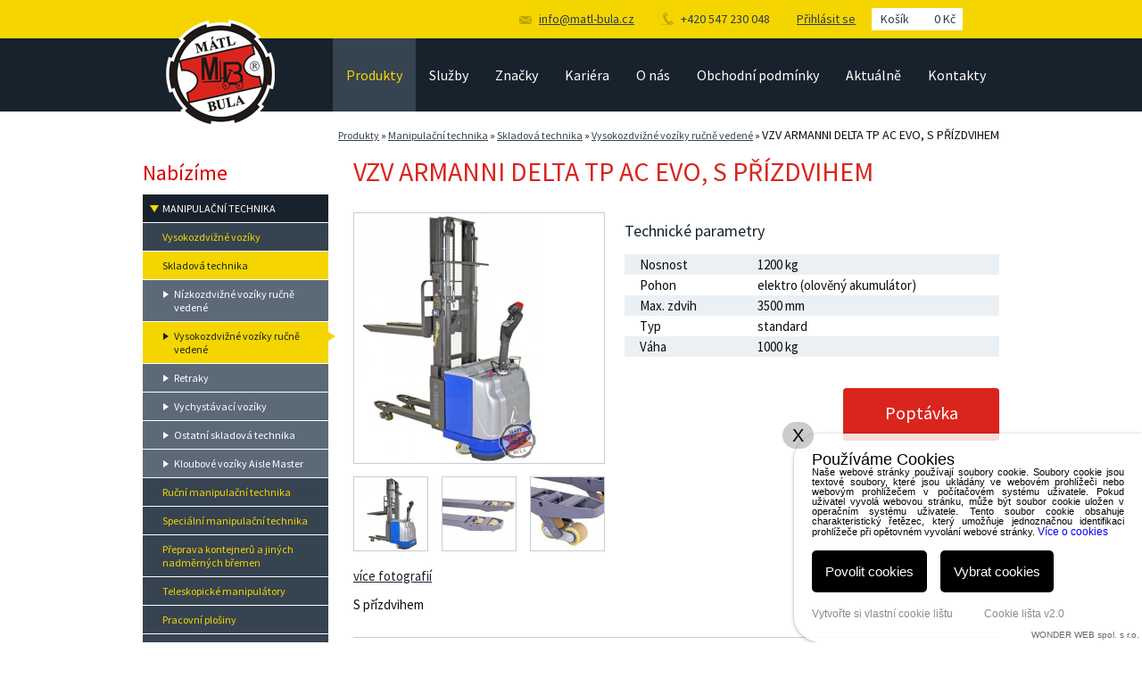

--- FILE ---
content_type: text/html; charset=windows-1250
request_url: https://www.matl-bula.cz/eshop-vysokozdvizny-vozik-armanni-delta-tp-ac-evo-1200kg-s-prizdvihem.html
body_size: 9973
content:
<!DOCTYPE html>
<html>
<head>
    <link href='https://fonts.googleapis.com/css?family=Source+Sans+Pro:300,400,700&subset=latin,latin-ext' rel='stylesheet' type='text/css'>
    
<title>VZV ARMANNI DELTA TP AC EVO, S PŘÍZDVIHEM - Mátl-Bula</title>
	
<meta http-equiv="Content-Type" content="text/html; charset=windows-1250" />
<link rel="shortcut icon" href="imgs/favicon.ico" /><meta name="robots" content="index, follow" /><meta name="description" content="VZV ARMANNI DELTA TP AC EVO, S PŘÍZDVIHEM (Vysokozdvižné vozíky ručně vedené) -" />
<meta name="author" content="Optimato (www.optimato.cz)" />
<meta name="generator" content="CMS Animato (www.optimato.cz)" />
<script type="text/javascript" src="https://www.matl-bula.cz/shared/highslide.js"></script>
<script type="text/javascript">hs.graphicsDir = 'https://www.matl-bula.cz/shared/imgs_system/highslide/';</script>
<script type="text/javascript" src="https://www.matl-bula.cz/shared/highslide_conf.js"></script>
<link rel="stylesheet" type="text/css" href="https://www.matl-bula.cz/shared/imgs_system/highslide/highslide.css" />
<link href="styles.less.php?pa=&amp;timestamp=1530100858" media="all" rel="stylesheet" type="text/css" />
	<link href="dyn.css" media="all" rel="stylesheet" type="text/css" />
<script type='text/javascript' src='https://www.matl-bula.cz/shared/jquery.js'></script>
<script type='text/javascript' src='https://www.matl-bula.cz/shared/jquery.dotdotdot.js'></script>
<script type='text/javascript' src='https://www.matl-bula.cz/shared/jquery.ui.js'></script>
<script type='text/javascript' src='https://www.matl-bula.cz/shared/jquery.ui.slider.js'></script>
<script type='text/javascript' src='https://www.matl-bula.cz/shared/jquery.eshop.js'></script>
<script type='text/javascript' src='https://www.matl-bula.cz/shared/jquery.ui.autocomplete.js'></script>
<link rel="stylesheet" type="text/css" href="https://www.matl-bula.cz/shared/imgs_system/jqueryui/styles.css" />

<script type='text/javascript'>var _optiConfig={'accountName':'UA-16210859-1','autoUpdate':true}; </script>
<script src='https://www.matl-bula.cz/shared/optiga.js' type='text/javascript'></script>

<script type="text/javascript" src="https://www.matl-bula.cz/shared/jquery.forms.js"></script>
<script type="text/javascript" src="https://www.matl-bula.cz/shared/ruzne.js"></script>
<script type="text/javascript" src="https://www.matl-bula.cz/shared/eshop.js"></script>
<script type='text/javascript' src='https://www.matl-bula.cz/shared/jquery.cookie.js'></script>
<script type='text/javascript' src='https://www.matl-bula.cz/shared/json2.js'></script>
<script type='text/javascript' src='https://www.matl-bula.cz/shared/jquery.form.js'></script>
<script type='text/javascript' src='https://www.matl-bula.cz/shared/jquery.hoverIntent.js'></script>
<script type='text/javascript' src='https://www.matl-bula.cz/shared/imgs_system/ferda-mravenec/functions.js'></script>
<link rel="stylesheet" type="text/css" href="https://www.matl-bula.cz/shared/imgs_system/ferda-mravenec/style.css"  />
<script type='text/javascript' src='https://www.matl-bula.cz/shared/jquery.ui.touch-punch.js'></script>
<!-- COOKIE LIŠTA v2.0 (Pokud již používáte, přeskočte tento krok.) --><!-- <script type="text/javascript" src="https://ajax.googleapis.com/ajax/libs/jquery/2.2.4/jquery.min.js"></script> --><!-- Google tag (gtag.js) --><script async src="https://www.googletagmanager.com/gtag/js?id=G-0G2QLXS4JN"></script><script>  window.dataLayer = window.dataLayer || [];  function gtag(){dataLayer.push(arguments);}  gtag('js', new Date());  gtag('config', 'G-0G2QLXS4JN');</script><!-- seznam - pro všechno, co je na konci body --><script type="text/javascript" src="https://c.seznam.cz/js/rc.js"></script>
<meta property="og:image" content="https://www.matl-bula.cz/files/mod_eshop/produkty/6250014000.jpg" />
<link rel="image_src" href="https://www.matl-bula.cz/files/mod_eshop/produkty/6250014000.jpg" />

<meta property="og:type" content="article" />
<meta property="og:site_name" content="" />
<meta property="og:title" content="" />
<meta property="og:description" content="" />

</head>
<body>

<div id="container" class="page">

    <div id="ribbon">

        <div class="content">

            <div id="language">
              <div id="google_translate_element"></div>
<script type="text/javascript">
function googleTranslateElementInit() {
  new google.translate.TranslateElement({pageLanguage: 'cs', includedLanguages: 'cs,en,es,fr,it,pl,ru,sk,zh-CN', layout: google.translate.TranslateElement.InlineLayout.SIMPLE}, 'google_translate_element');
}
</script>
<script type="text/javascript" src="//translate.google.com/translate_a/element.js?cb=googleTranslateElementInit"></script>
            </div>

            <a class="cart" href="eshop-kosik.html">Košík <strong>0 Kč</strong></a>

            
            <div id="login"><a class="colapse" href="users-login.html">Přihlásit se</a>

                <div class="login-colapse">
                    <h2>Přihlášení uživatelů</h2><div class=" greyform greyform-sharp"><form action="users-login.html?backlink=" method="post"><table class="full" ><tr><td class="forms-levy forms-popis">Login</td><td><input value="" type="text" name="username" class="forms-input" /></td></tr><tr><td class="forms-levy forms-popis">Heslo</td><td><input type="password" name="heslo" class="forms-input" /></td></tr><tr><td></td><td class='button-cell'><input type="submit" value="Přihlásit" id="pf_button1" class="button "  onmouseover="this.className='button x'" onmouseout="this.className='button'"  /> </td></tr></table><div class=""><div class=""><a href="users-novy.html" title="Nový účet">Nový účet</a></div><div class=""><a href="users-zapomenute.html" title="Zapomenuté heslo">Zapomenuté heslo</a></div></div></form><script type='text/javascript'>
	$(function() {
		$('#users-persistent24910').click(function() {
			var $th=$(this);
			window.setTimeout(function() {
				var $help=$('#users-persistent-help24910');
				if ($th.is(':checked')) $help.show();
				else $help.hide();
			},100);
		});
	})
	</script></div>                </div>
            </div>

            <div class="tel"><i class="ico-tel"></i><div class=" "><div>+420 547 230 048</div></div></div>
            <div class="email"><i class="ico-email"></i><div class=" "><div><a href="mailto:info@matl-bula.cz" title="info@matl-bula.cz">info@matl-bula.cz</a></div></div></div>
        </div>
    </div>

    <div id="menu">
        <div class="content">
            <a id="logo" href="https://www.matl-bula.cz/"></a>

            <ul class="menu">
                <li><a href="produkty.html" class="on">Produkty</a></li><li><a href="sluzby.html" class="">Služby</a></li><li><a href="znacky.html" class="">Značky</a></li><li><a href="kariera.html" class="">Kariéra</a></li><li><a href="o-nas.html" class="">O nás</a></li><li><a href="obchodni-podminky.html" class="">Obchodní podmínky</a></li><li><a href="aktualne.html" class="">Aktuálně</a></li><li><a href="kontakty.html" class="">Kontakty</a></li>            </ul>
        </div>
    </div>
<div id="page">
    <div class="content">

        <div class="breadcrumbs">
            <a href="produkty.html" title="Naše nabídka mechanizace, techniky a příslušenství" class="">Produkty</a> &raquo; <a href="eshop-kategorie-manipulacni-technika.html" class="" title="Manipulační technika">Manipulační technika</a> &raquo; <a href="eshop-kategorie-skladova-technika.html" class="" title="Skladová technika">Skladová technika</a> &raquo; <a href="eshop-kategorie-vysokozdvizne-voziky-rucne-vedene.html" class="" title="Vysokozdvižné vozíky ručně vedené">Vysokozdvižné vozíky ručně vedené</a> &raquo; <span class="actual">VZV ARMANNI DELTA TP AC EVO, S PŘÍZDVIHEM</span>        </div>

        <div class="left">

            
            
            <h2>Nabízíme</h2>

            <ul id="eshop-menu">
            <li class="level-1"><a href="eshop-kategorie-manipulacni-technika.html" class=" colapsed superfirst ">Manipulační technika<span class="mactive"></span></a></li><li class="level-2"><a href="eshop-kategorie-vysokozdvizne-voziky.html" class=" first ">Vysokozdvižné vozíky<span class="mactive"></span></a></li><li class="level-2"><a href="eshop-kategorie-skladova-technika.html" class=" colapsed ">Skladová technika<span class="mactive"></span></a></li><li class="level-3"><a href="eshop-kategorie-nizkozdvizne-voziky-rucne-vedene.html" class=" first ">Nízkozdvižné vozíky ručně vedené<span class="mactive"></span></a></li><li class="level-3"><a href="eshop-kategorie-vysokozdvizne-voziky-rucne-vedene.html" class=" on">Vysokozdvižné vozíky ručně vedené<span class="mactive"></span></a></li><li class="level-3"><a href="eshop-kategorie-retraky.html" class=" ">Retraky<span class="mactive"></span></a></li><li class="level-3"><a href="eshop-kategorie-vychystavaci-voziky.html" class=" ">Vychystávací vozíky<span class="mactive"></span></a></li><li class="level-3"><a href="eshop-kategorie-ostatni-skladova-technika.html" class=" ">Ostatní skladová technika<span class="mactive"></span></a></li><li class="level-3"><a href="eshop-kategorie-140.html" class=" last ">Kloubové vozíky Aisle Master<span class="mactive"></span></a></li><li class="level-2"><a href="eshop-kategorie-rucni-manipulacni-technika.html" class=" ">Ruční manipulační technika<span class="mactive"></span></a></li><li class="level-2"><a href="eshop-kategorie-specialni-manipulacni-technika.html" class=" ">Speciální manipulační  technika<span class="mactive"></span></a></li><li class="level-2"><a href="eshop-kategorie-preprava-kontejneru-a-jinych-nadmernych-bremen.html" class=" ">Přeprava kontejnerů a jiných nadměrných břemen<span class="mactive"></span></a></li><li class="level-2"><a href="eshop-kategorie-193.html" class=" ">Teleskopické manipulátory<span class="mactive"></span></a></li><li class="level-2"><a href="eshop-kategorie-pracovni-plosiny.html" class=" ">Pracovní plošiny<span class="mactive"></span></a></li><li class="level-2"><a href="eshop-kategorie-dumpery.html" class=" ">Dumpery<span class="mactive"></span></a></li><li class="level-2"><a href="eshop-kategorie-pridavna-zarizeni.html" class=" ">Přídavná zařízení<span class="mactive"></span></a></li><li class="level-2"><a href="eshop-kategorie-hlinikove-najezdy.html" class=" ">Hliníkové nájezdy<span class="mactive"></span></a></li><li class="level-2"><a href="eshop-kategorie-129.html" class=" ">Náhradní díly<span class="mactive"></span></a></li><li class="level-2"><a href="eshop-kategorie-pronajem.html" class=" last ">PRONÁJEM<span class="mactive"></span></a></li><li class="level-1"><a href="eshop-kategorie-stavebni-mechanizace.html" class=" ">Stavební mechanizace a Diamantová technika<span class="mactive"></span></a></li><li class="level-1"><a href="eshop-kategorie-hydraulika-a-prislusenstvi.html" class=" ">Hydraulika a příslušenství<span class="mactive"></span></a></li><li class="level-1"><a href="eshop-kategorie-ostatni-technika-a-produkty.html" class=" ">Ostatní technika a produkty<span class="mactive"></span></a></li><li class="level-1"><a href="eshop-kategorie-nahradni-dily.html" class=" ">Náhradní díly<span class="mactive"></span></a></li><li class="level-1"><a href="eshop-kategorie-bazar.html" class=" superlast ">Bazar<span class="mactive"></span></a></li><li class="level-1"><a  href="sluzby.html">Služby</a></li>            </ul>

            <div class="cleaner"></div>
            <form action="mod-hledej.html" method="get"><div class="eshop-fulltext-search"><input type="text" value="Hledej" onfocus="kontrola_vychoziho_textu_hledej(this,'Hledej')" autocomplete='off' class="text"  id='pole-hledej-7445' name="slova" /> <input type="submit" value="Hledej" id="pf_button2" class="submit "  onmouseover="this.className='submit x'" onmouseout="this.className='submit'"  /> </div></form><script type='text/javascript'> $(function() {$("#pole-hledej-7445").autocomplete(
		{"delay":500,
		"minLength":3,
		"select":function(e,ui) {$(this).val(ui.item.value).parents("form").submit(); return false;},
		"source":"mod-hledej-autocomplete.html"})});</script>        </div>

        <div class="right">

            <h1>VZV ARMANNI DELTA TP AC EVO, S PŘÍZDVIHEM</h1>

            
            
            <div id="product">

    <div class="gallery">

        <div class="image"><a href='files/mod_eshop/produkty/full/6250014000.jpg' title='' onclick='return hs.expand(this,{slideshowGroup:"eshop"})' ><img src='files/mod_eshop/produkty/6250014000.jpg' alt='' title=''  /></a></div>
        <div class="clearfix printer-prvek"><div class="photo"><a href='files/mod_eshop/produkty/full/6250014000-2.jpg' title='' onclick='return hs.expand(this,{slideshowGroup:"eshop"})' ><img src='files/mod_eshop/produkty/ikona/6250014000-2.jpg' alt='' title=''  /></a></div><div class="photo"><a href='files/mod_eshop/produkty/full/6250014000-3.jpg' title='' onclick='return hs.expand(this,{slideshowGroup:"eshop"})' ><img src='files/mod_eshop/produkty/ikona/6250014000-3.jpg' alt='' title=''  /></a></div><div class="photo last"><a href='files/mod_eshop/produkty/full/6250014000-4.jpg' title='' onclick='return hs.expand(this,{slideshowGroup:"eshop"})' ><img src='files/mod_eshop/produkty/ikona/6250014000-4.jpg' alt='' title=''  /></a></div></div><div class="cleaner"></div><div class="link-more noprint"><a class="more" href="files/mod_eshop/produkty/full/6250014000-5.jpg" onclick="return hs.expand(this,{slideshowGroup:'eshop'})">více fotografií<img src='files/mod_eshop/produkty/nahled/6250014000-5.jpg' alt='' title=''  /></a></div>        </div>

        <div class="info">

            <div class="description">
                            </div>


            
                <h3>Technické parametry</h3>
                <table class="product">
                    <tbody>
                                            <tr class="odd">
                            <td>Nosnost</td>
                            <td>1200 kg</td>
                        </tr>
                                                <tr>
                            <td>Pohon</td>
                            <td>elektro (olověný akumulátor)</td>
                        </tr>
                                                <tr class="odd">
                            <td>Max. zdvih</td>
                            <td>3500 mm</td>
                        </tr>
                                                <tr>
                            <td>Typ</td>
                            <td>standard</td>
                        </tr>
                                                <tr class="odd">
                            <td>Váha</td>
                            <td>1000 kg</td>
                        </tr>
                                            </tbody>
                </table>

                <a id="request" href="eshop-poptavka.html?pridat=3456">Poptávka</a>

                <div class="cleaner"></div>


                                </div>
    </div>

    <div class="cleaner"></div>





<div style="padding: 10px 0 0 0">
<div class="  "  ><div class="    ">S přízdvihem</div></div>
</div>

    
    <div class="hr spaced"></div>

    <h2 class="big">Související produkty</h2>

    <div id="products">
    
            <div class="product slide">

                <div class="image"><a href="eshop-vozik-combilift-cs-1250-rucne-vedeny-vysokozdviz..html"><img src='files/mod_eshop/produkty/nahled/6480032100.jpg' alt='' title=''  /></a></div>

                <div class="description">
                    <a href="eshop-vozik-combilift-cs-1250-rucne-vedeny-vysokozdviz..html"><h3>VZV COMBILIFT CS 1250 s protizávažím</h3></a>
                    <div class="popis">
                        <div class="params">
                        Pohon: elektro (olověný akumulátor)<br />Nosnost: 1250&nbsp;kg<br />                        </div>
                    </div>
                    <p class="dotdotdot">Vynikající bezpečnost s patentovaným vícepolohovým ojovým ramenem Comb&hellip;</p>
                </div>

                <div class="buy">
                    <p>6480032100 <strong>na poptávku</strong></p>
                                <a href="eshop-vozik-combilift-cs-1250-rucne-vedeny-vysokozdviz..html">Detail</a>
                </div>
            </div>
        
            <div class="product slide">

                <div class="image"><a href="eshop-vozik-hyundai-12esn-novy-ruc.ved..html"><img src='files/mod_eshop/produkty/nahled/6360274000.jpg' alt='VZV HYUNDAI 12ESN' title='VZV HYUNDAI 12ESN'  /></a></div>

                <div class="description">
                    <a href="eshop-vozik-hyundai-12esn-novy-ruc.ved..html"><h3>VZV HYUNDAI 12ESN</h3></a>
                    <div class="popis">
                        <div class="params">
                        Pohon: elektro (olověný akumulátor)<br />Nosnost: 1200&nbsp;kg<br />                        </div>
                    </div>
                    <p class="dotdotdot"></p>
                </div>

                <div class="buy">
                    <p>6360274000 <strong>na poptávku</strong></p>
                                <a href="eshop-vozik-hyundai-12esn-novy-ruc.ved..html">Detail</a>
                </div>
            </div>
        
            <div class="product slide last">

                <div class="image"><a href="eshop-vysokozdvizny-vozik-armanni-max-ac-evo-1600kg.html"><img src='files/mod_eshop/produkty/nahled/6250009100.jpg' alt='VZV ARMANNI MAX AC EVO' title='VZV ARMANNI MAX AC EVO'  /></a></div>

                <div class="description">
                    <a href="eshop-vysokozdvizny-vozik-armanni-max-ac-evo-1600kg.html"><h3>VZV ARMANNI MAX AC EVO</h3></a>
                    <div class="popis">
                        <div class="params">
                        Pohon: elektro (olověný akumulátor)<br />Nosnost: 1600&nbsp;kg<br />                        </div>
                    </div>
                    <p class="dotdotdot"></p>
                </div>

                <div class="buy">
                    <p>6250009100 <strong>na poptávku</strong></p>
                                <a href="eshop-vysokozdvizny-vozik-armanni-max-ac-evo-1600kg.html">Detail</a>
                </div>
            </div>
        
            <div class="product slide">

                <div class="image"><a href="eshop-vysokozdvizny-vozik-capstan-ce12-li-ion-duplex-3m.html"><img src='files/mod_eshop/produkty/nahled/6423004204.jpg' alt='VZV CAPSTAN CE12 Li-ion, DUPLEX 3M' title='VZV CAPSTAN CE12 Li-ion, DUPLEX 3M'  /></a></div>

                <div class="description">
                    <a href="eshop-vysokozdvizny-vozik-capstan-ce12-li-ion-duplex-3m.html"><h3>VZV CAPSTAN CE12 Li-ion, DUPLEX 3M</h3></a>
                    <div class="popis">
                        <div class="params">
                        Pohon: elektro (Li-ion)<br />Nosnost: 1200&nbsp;kg<br />                        </div>
                    </div>
                    <p class="dotdotdot"></p>
                </div>

                <div class="buy">
                    <p>6423004204 <strong>běžně skladem</strong></p>
            <strong class="price">127.050 Kč</strong>                    <a href="eshop-vysokozdvizny-vozik-capstan-ce12-li-ion-duplex-3m.html">Detail</a>
                </div>
            </div>
        
            <div class="product slide">

                <div class="image"><a href="eshop-vysokozdvizny-vozik-armanni-delta-cp-ac-evo-600kg-s-protizavazim.html"><img src='files/mod_eshop/produkty/nahled/6250015000.jpg' alt='' title=''  /></a></div>

                <div class="description">
                    <a href="eshop-vysokozdvizny-vozik-armanni-delta-cp-ac-evo-600kg-s-protizavazim.html"><h3>VZV ARMANNI DELTA CP AC EVO, S PROTIZÁVAŽÍM</h3></a>
                    <div class="popis">
                        <div class="params">
                        Pohon: elektro (olověný akumulátor)<br />Nosnost: 600&nbsp;kg<br />                        </div>
                    </div>
                    <p class="dotdotdot"></p>
                </div>

                <div class="buy">
                    <p>6250015000 <strong>na poptávku</strong></p>
                                <a href="eshop-vysokozdvizny-vozik-armanni-delta-cp-ac-evo-600kg-s-protizavazim.html">Detail</a>
                </div>
            </div>
        
            <div class="product slide last">

                <div class="image"><a href="eshop-vysokozdvizny-vozik-armanni-max-ac-evo.html"><img src='files/mod_eshop/produkty/nahled/6250009200.jpg' alt='VZV ARMANNI MAX AC-EVO' title='VZV ARMANNI MAX AC-EVO'  /></a></div>

                <div class="description">
                    <a href="eshop-vysokozdvizny-vozik-armanni-max-ac-evo.html"><h3>VZV ARMANNI MAX AC-EVO</h3></a>
                    <div class="popis">
                        <div class="params">
                        Pohon: elektro (olověný akumulátor)<br />Nosnost: 2000&nbsp;kg<br />                        </div>
                    </div>
                    <p class="dotdotdot"></p>
                </div>

                <div class="buy">
                    <p>6250009200 <strong>na poptávku</strong></p>
                                <a href="eshop-vysokozdvizny-vozik-armanni-max-ac-evo.html">Detail</a>
                </div>
            </div>
        
            <div class="product slide">

                <div class="image"><a href="eshop-vysokozdvizny-vozik-capstan-ca16-li-ion-dupl3-3m.html"><img src='files/mod_eshop/produkty/nahled/6423004305.jpg' alt='VZV CAPSTAN CA16 Li-ion, DUPL3,3M' title='VZV CAPSTAN CA16 Li-ion, DUPL3,3M'  /></a></div>

                <div class="description">
                    <a href="eshop-vysokozdvizny-vozik-capstan-ca16-li-ion-dupl3-3m.html"><h3>VZV CAPSTAN CA16 Li-ion, DUPL3,3M</h3></a>
                    <div class="popis">
                        <div class="params">
                        Pohon: elektro (Li-ion)<br />Nosnost: 1600&nbsp;kg<br />                        </div>
                    </div>
                    <p class="dotdotdot"></p>
                </div>

                <div class="buy">
                    <p>6423004305 <strong>běžně skladem</strong></p>
            <strong class="price">239.580 Kč</strong>                    <a href="eshop-vysokozdvizny-vozik-capstan-ca16-li-ion-dupl3-3m.html">Detail</a>
                </div>
            </div>
        
            <div class="product slide">

                <div class="image"><a href="eshop-vysokozdvizny-vozik-armanni-speedy-plus-evo-1200kg.html"><img src='files/mod_eshop/produkty/nahled/6250010000.jpg' alt='VZV ARMANNI SPEEDY PLUS EVO' title='VZV ARMANNI SPEEDY PLUS EVO'  /></a></div>

                <div class="description">
                    <a href="eshop-vysokozdvizny-vozik-armanni-speedy-plus-evo-1200kg.html"><h3>VZV ARMANNI SPEEDY PLUS EVO</h3></a>
                    <div class="popis">
                        <div class="params">
                        Pohon: elektro (olověný akumulátor)<br />Nosnost: 1200&nbsp;kg<br />                        </div>
                    </div>
                    <p class="dotdotdot"></p>
                </div>

                <div class="buy">
                    <p>6250010000 <strong>na poptávku</strong></p>
                                <a href="eshop-vysokozdvizny-vozik-armanni-speedy-plus-evo-1200kg.html">Detail</a>
                </div>
            </div>
        
            <div class="product slide last">

                <div class="image"><a href="eshop-vozik-hyundai-20edpr-novy-ruc.ved..html"><img src='files/mod_eshop/produkty/nahled/6360270000.jpg' alt='VZV HYUNDAI 20EDPR' title='VZV HYUNDAI 20EDPR'  /></a></div>

                <div class="description">
                    <a href="eshop-vozik-hyundai-20edpr-novy-ruc.ved..html"><h3>VZV HYUNDAI 20EDPR</h3></a>
                    <div class="popis">
                        <div class="params">
                        Pohon: elektro (olověný akumulátor)<br />Nosnost: 2000&nbsp;kg<br />                        </div>
                    </div>
                    <p class="dotdotdot"></p>
                </div>

                <div class="buy">
                    <p>6360270000 <strong>na poptávku</strong></p>
                                <a href="eshop-vozik-hyundai-20edpr-novy-ruc.ved..html">Detail</a>
                </div>
            </div>
        
            <div class="product slide">

                <div class="image"><a href="eshop-vysokozdvizny-vozik-armanni-master-plus-evo.html"><img src='files/mod_eshop/produkty/nahled/6250008000.jpg' alt='VZV ARMANNI MASTER PLUS EVO' title='VZV ARMANNI MASTER PLUS EVO'  /></a></div>

                <div class="description">
                    <a href="eshop-vysokozdvizny-vozik-armanni-master-plus-evo.html"><h3>VZV ARMANNI MASTER PLUS EVO</h3></a>
                    <div class="popis">
                        <div class="params">
                        Pohon: elektro (olověný akumulátor)<br />Nosnost: 1200&nbsp;kg<br />                        </div>
                    </div>
                    <p class="dotdotdot"></p>
                </div>

                <div class="buy">
                    <p>6250008000 <strong>na poptávku</strong></p>
                                <a href="eshop-vysokozdvizny-vozik-armanni-master-plus-evo.html">Detail</a>
                </div>
            </div>
        
            <div class="product slide">

                <div class="image"><a href="eshop-vysokozdvizny-vozik-armanni-delta-ub-ac-evo-1200kg.html"><img src='files/mod_eshop/produkty/nahled/6250013000.jpg' alt='VZV ARMANNI DELTA UB AC EVO' title='VZV ARMANNI DELTA UB AC EVO'  /></a></div>

                <div class="description">
                    <a href="eshop-vysokozdvizny-vozik-armanni-delta-ub-ac-evo-1200kg.html"><h3>VZV ARMANNI DELTA UB AC EVO</h3></a>
                    <div class="popis">
                        <div class="params">
                        Pohon: elektro (olověný akumulátor)<br />Nosnost: 1200&nbsp;kg<br />                        </div>
                    </div>
                    <p class="dotdotdot"></p>
                </div>

                <div class="buy">
                    <p>6250013000 <strong>na poptávku</strong></p>
                                <a href="eshop-vysokozdvizny-vozik-armanni-delta-ub-ac-evo-1200kg.html">Detail</a>
                </div>
            </div>
        
            <div class="product slide last">

                <div class="image"><a href="eshop-vysokozdvizny-vozik-armanni-delta-trx-ac-evo-1400kg.html"><img src='files/mod_eshop/produkty/nahled/6250016000.jpg' alt='VZV ARMANNI DELTA TRX AC EVO' title='VZV ARMANNI DELTA TRX AC EVO'  /></a></div>

                <div class="description">
                    <a href="eshop-vysokozdvizny-vozik-armanni-delta-trx-ac-evo-1400kg.html"><h3>VZV ARMANNI DELTA TRX AC EVO</h3></a>
                    <div class="popis">
                        <div class="params">
                        Pohon: elektro (olověný akumulátor)<br />Nosnost: 1400&nbsp;kg<br />                        </div>
                    </div>
                    <p class="dotdotdot"></p>
                </div>

                <div class="buy">
                    <p>6250016000 <strong>na poptávku</strong></p>
                                <a href="eshop-vysokozdvizny-vozik-armanni-delta-trx-ac-evo-1400kg.html">Detail</a>
                </div>
            </div>
            </div>

    <div class="cleaner"></div>

    <div id="bottom">
        <div class="paginator">
            <a class="prev">Předchozí</a>

            <div class="buttons">
            </div>

            <a class="next">Další</a>
        </div>
    </div>

    <script type="text/javascript" src="/shared/slidehide.js"></script>
    <script type="text/javascript">
        $(function() {
            $('#products').slidehide({
                'grouping' : 3,
                'speed' : 500,
                'auto' : 8000,

                'arrowNext' : $('a.next'),
                'arrowPrev' : $('a.prev'),
                'buttons' : $('.buttons')
            });

        });
    </script>

    
    <div class="cleaner"></div>


            
                        <div class="actions">
                <div id="print"><a href='printer-prepare.php?cil=modul&amp;tmodul=eshop&amp;tstrankamodulu=zobrazit_detail&amp;tparametr=&amp;tcil=3456&amp;tgrafika=1' target='_blank' class='tbold'>Vytisknout stránku</a></div>
                

                <div id="poptavka-form"><script type="text/javascript">
$(function() {
if (document.createStyleSheet) {document.createStyleSheet("https://www.matl-bula.cz/shared/imgs_system/forms/common.css");} else {$('<link rel="stylesheet" type="text/css" href="https://www.matl-bula.cz/shared/imgs_system/forms/common.css"  />').appendTo(document.head);}
});
</script><script type="text/javascript">
$(function() {
if (document.createStyleSheet) {document.createStyleSheet("https://www.matl-bula.cz/shared/imgs_system/forms/css/grey-sharp.css");} else {$('<link rel="stylesheet" type="text/css" href="https://www.matl-bula.cz/shared/imgs_system/forms/css/grey-sharp.css"  />').appendTo(document.head);}
});
</script><div class='greyform-activator greyform-sharp-activator' id='form44972_aktivator'><div>Máte dotaz či poptávku?</div></div><script type='text/javascript' src='https://www.matl-bula.cz/shared/jquery.forms.popup.js'></script><script type="text/javascript">
$(function() {
if (document.createStyleSheet) {document.createStyleSheet("https://www.matl-bula.cz/shared/imgs_system/forms/popup.css");} else {$('<link rel="stylesheet" type="text/css" href="https://www.matl-bula.cz/shared/imgs_system/forms/popup.css"  />').appendTo(document.head);}
});
</script><script type='text/javascript' src='https://www.matl-bula.cz/shared/jquery.scroll.js'></script>


<form action="forms-send-5.html" method="post" novalidate="novalidate" id="form44972" class='inv'  >
	<input name="akce" value="send" type="hidden" />
			<div class="greyform greyform-sharp" style=''>
	<div class='forms-nadpis-formulare'><div class="greyform-nadpis-formulare">Máte dotaz či poptávku?</div></div>	

	<table class='forms-table full'>
	
<tr class='forms-radek forms-radek-1 forms-tr-povinne '><td class='forms-levy forms-popis' style='width:200px'><label for='formp_20'>Firma</label>&nbsp;*</td><td class='forms-pravy forms-prvek forms-td-povinne' id='forms-td-of-formp_20'><div class='forms-position-wrapper'><input name="formp_20" type="text" id="formp_20" class="forms-input  input-povinne" />
<script type='text/javascript'>
$(function() { ;(function() {this.animatoFullWidthInput();;}).call($("#formp_20"));;; $("#formp_20").attr('autocomplete',"off").animatoFormsInputValidace({"regExp":".+","regExpModifikatory":"","text":"Toto pol\u00ed\u010dko je povinn\u00e9.","textTrida":"forms-invalid-popup forms-popup-validace-right","textPozice":{"my":"left top","at":"right top","offset":"11px 0px"},"textPoziceRel":false,"indikator":false,"trida":"forms-invalid","fnName":"","stavy":["https:\/\/www.matl-bula.cz\/shared\/imgs_system\/","valid-0.png","valid-1.png","valid-2.png"],"povinne":true,"priPsani":true}); }); </script></div></td></tr>
<tr class='forms-radek forms-radek-2 forms-tr-povinne '><td class='forms-levy forms-popis' style='width:200px'><label for='formp_16'>Kontaktní osoba</label>&nbsp;*</td><td class='forms-pravy forms-prvek forms-td-povinne' id='forms-td-of-formp_16'><div class='forms-position-wrapper'><input name="formp_16" type="text" id="formp_16" class="forms-input  input-povinne" /><span id='formp_16_i' class='formsInputIndicator'></span>
<script type='text/javascript'>
$(function() { ;(function() {this.animatoFullWidthInput();;}).call($("#formp_16"));;; $("#formp_16").attr('autocomplete',"off").animatoFormsInputValidace({"regExp":"^.+$","regExpModifikatory":"im","text":"Zadejte pros\u00edm sv\u00e9 jm\u00e9no","textTrida":"forms-invalid-popup forms-popup-validace-top","textPozice":{"my":"left bottom","at":"left top","offset":"0px -11px"},"textPoziceRel":true,"indikator":"#formp_16_i","trida":"forms-invalid","fnName":"","stavy":["https:\/\/www.matl-bula.cz\/shared\/imgs_system\/","valid-0.png","valid-1.png","valid-2.png"],"povinne":true,"priPsani":true}); }); </script></div></td></tr>
<tr class='forms-radek forms-radek-3 forms-tr-povinne '><td class='forms-levy forms-popis' style='width:200px'><label for='formp_21'>Sídlo firmy (obec)</label>&nbsp;*</td><td class='forms-pravy forms-prvek forms-td-povinne' id='forms-td-of-formp_21'><div class='forms-position-wrapper'><input name="formp_21" type="text" id="formp_21" class="forms-input  input-povinne" />
<script type='text/javascript'>
$(function() { ;(function() {this.animatoFullWidthInput();;}).call($("#formp_21"));;; $("#formp_21").attr('autocomplete',"off").animatoFormsInputValidace({"regExp":".+","regExpModifikatory":"","text":"Toto pol\u00ed\u010dko je povinn\u00e9.","textTrida":"forms-invalid-popup forms-popup-validace-right","textPozice":{"my":"left top","at":"right top","offset":"11px 0px"},"textPoziceRel":false,"indikator":false,"trida":"forms-invalid","fnName":"","stavy":["https:\/\/www.matl-bula.cz\/shared\/imgs_system\/","valid-0.png","valid-1.png","valid-2.png"],"povinne":true,"priPsani":true}); }); </script></div></td></tr>
<tr class='forms-radek forms-radek-4 forms-tr-povinne '><td class='forms-levy forms-popis' style='width:200px'><label for='formp_17'>E-mail</label>&nbsp;*</td><td class='forms-pravy forms-prvek forms-td-povinne' id='forms-td-of-formp_17'><div class='forms-position-wrapper'><input name="formp_17" type="email" id="formp_17" class="forms-input  input-povinne" /><span id='formp_17_i' class='formsInputIndicator'></span>
<script type='text/javascript'>
$(function() { ;(function() {this.animatoFullWidthInput();;}).call($("#formp_17"));;; $("#formp_17").attr('autocomplete',"off").animatoFormsInputValidace({"regExp":"^[A-Z0-9._%+-]+@[A-Z0-9.-]+\\.[A-Z]{2,4}$","regExpModifikatory":"im","text":"Zadejte pros\u00edm platnou e-mailovou adresu.","textTrida":"forms-invalid-popup forms-popup-validace-top","textPozice":{"my":"left bottom","at":"left top","offset":"0px -11px"},"textPoziceRel":true,"indikator":"#formp_17_i","trida":"forms-invalid","fnName":"","stavy":["https:\/\/www.matl-bula.cz\/shared\/imgs_system\/","valid-0.png","valid-1.png","valid-2.png"],"povinne":true,"priPsani":true}); }); </script></div></td></tr>
<tr class='forms-radek forms-radek-5 forms-tr-povinne '><td class='forms-levy forms-popis' style='width:200px'><label for='formp_18'>Telefon</label>&nbsp;*</td><td class='forms-pravy forms-prvek forms-td-povinne' id='forms-td-of-formp_18'><div class='forms-position-wrapper'><input name="formp_18" type="text" id="formp_18" class="forms-input  input-povinne" /><span id='formp_18_i' class='formsInputIndicator'></span>
<script type='text/javascript'>
$(function() { ;(function() {this.animatoFullWidthInput();;}).call($("#formp_18"));;; $("#formp_18").attr('autocomplete',"off").animatoFormsInputValidace({"regExp":"^((\\+|00)\\d{1,4})?\\\/?\\d{3}[\\s\\-\\\/]?\\d{3}[\\s\\-]?\\d{3}$","regExpModifikatory":"im","text":"Je toto skute\u010dn\u011b telefonn\u00ed \u010d\u00edslo?","textTrida":"forms-warning-popup forms-popup-validace-top","textPozice":{"my":"left bottom","at":"left top","offset":"0px -11px"},"textPoziceRel":true,"indikator":"#formp_18_i","trida":"forms-invalid","fnName":"","stavy":["https:\/\/www.matl-bula.cz\/shared\/imgs_system\/","valid-0.png","valid-1.png","valid-2.png"],"povinne":false,"priPsani":true}); }); </script></div></td></tr>
<tr class='forms-radek forms-radek-6 forms-tr-povinne '><td class='forms-levy forms-popis' style='width:200px'><label for='formp_19'>Váš dotaz či poptávka</label>&nbsp;*</td><td class='forms-pravy forms-prvek forms-td-povinne' id='forms-td-of-formp_19'><div class='forms-position-wrapper'><textarea name="formp_19" id="formp_19" class="forms-textarea  input-povinne" style="height: 200px; " ></textarea><span id='formp_19_i' class='formsInputIndicator'></span>
<script type='text/javascript'>
$(function() { ;(function() {this.animatoFullWidthInput();;}).call($("#formp_19"));;; $("#formp_19").attr('autocomplete',"off").animatoFormsInputValidace({"regExp":"^.+$","regExpModifikatory":"im","text":"Vypl\u0148te pros\u00edm spr\u00e1vn\u011b toto pol\u00ed\u010dko.","textTrida":"forms-invalid-popup forms-popup-validace-top","textPozice":{"my":"left bottom","at":"left top","offset":"0px -11px"},"textPoziceRel":true,"indikator":"#formp_19_i","trida":"forms-invalid","fnName":"","stavy":["https:\/\/www.matl-bula.cz\/shared\/imgs_system\/","valid-0.png","valid-1.png","valid-2.png"],"povinne":true,"priPsani":true}); }); </script></div></td></tr>
<tr class='forms-radek forms-radek-7 forms-tr-povinne '><td class='forms-levy forms-popis' style='width:200px'><label for='formp_312'>Ověření, že nejste robot</label>&nbsp;*</td><td class='forms-pravy forms-prvek forms-td-povinne' id='forms-td-of-formp_312'><div class='forms-position-wrapper'><input name="formp_312" type="text" id="formp_312" class="forms-input  input-povinne" placeholder="pro ověření zadejte součet 1 + 1 =" /><span id='formp_312_i' class='formsInputIndicator'></span>
<script type='text/javascript'>
$(function() { ;(function() {this.animatoFullWidthInput();;}).call($("#formp_312"));;; $("#formp_312").attr('autocomplete',"off").animatoFormsInputValidace({"regExp":"2","regExpModifikatory":"im","text":"Vypl\u0148te pros\u00edm spr\u00e1vn\u011b toto pol\u00ed\u010dko.","textTrida":"forms-invalid-popup forms-popup-validace-right","textPozice":{"my":"left top","at":"right top","offset":"11px 0px"},"textPoziceRel":false,"indikator":"#formp_312_i","trida":"forms-invalid","fnName":"","stavy":["https:\/\/www.matl-bula.cz\/shared\/imgs_system\/","valid-0.png","valid-1.png","valid-2.png"],"povinne":true,"priPsani":true}); }); </script></div></td></tr>
<tr class='forms-radek forms-radek-8  forms-tr-hidden'><td colspan='2' class='forms-siroky'><div class='forms-position-wrapper'><input type='hidden' name='formp_29' id='formp_29' value='&lt;a href=&#039;https://www.matl-bula.cz/eshop-vysokozdvizny-vozik-armanni-delta-tp-ac-evo-1200kg-s-prizdvihem.html&#039;&gt;VZV ARMANNI DELTA TP AC EVO, S PŘÍZDVIHEM&lt;/a&gt;'  /></div></td></tr>
<tr class='forms-radek forms-radek-9  forms-tr-hidden'><td colspan='2' class='forms-siroky'><div class='forms-position-wrapper'><input type='hidden' name='formp_274' id='formp_274' value='eshop-vysokozdvizny-vozik-armanni-delta-tp-ac-evo-1200kg-s-prizdvihem.html'  /></div></td></tr>
<tr class='forms-radek forms-radek-10  '><td colspan='2' class='forms-siroky'><div class='forms-position-wrapper'><div class='forms-prvek' id='forms-td-of-formp_62'><input type='hidden' name='idkategorie_value' data-id='62' value='33' /></div></div></td></tr>	</table>


	<div class='forms-info-povinne'>Políčka s hvězdičkou jsou povinná.</div><div class='forms-submit-button'><input type="submit" value="Odeslat" id="form44972_submit" class="greyform-submit "  onmouseover="this.className='greyform-submit x'" onmouseout="this.className='greyform-submit'"  /> </div>	</div>
	
	
	
</form>

<script type="text/javascript">
$(function() {
			$("#form44972_aktivator").css("cursor","pointer").click(function() {
							$("#form44972").showFormInLayer();
			
			
		});
	
	$("#form44972").submit(function() {
		var valid=$(this).animatoIsValid(true);
		if (!valid["stav"]) {
			$(this).addClass("spatne-vyplneny-formular");
			var nevalidni=valid["nevalidni"][0];
			if (nevalidni) {
				//location="#"+$(nevalidni).attr("id");
				$.scrollTo(nevalidni,300);
			}
						return false;
		} else {
			$(this).removeClass("spatne-vyplneny-formular");
			$(this).find(".forms-warning-popup, .formsInputIndicator").stop(true).hide();
			$(this).find(".forms-invalid").removeClass("forms-invalid");
					}
	}).animatoAntiSpam();

			$("#form44972").animatoIndikatorOdesilani('greyform-submit-sending','Odesílám...');
	});
</script>

</div>

            </div>
            
        </div>

        <div class="cleaner"></div>
    </div>
</div>

<div id="stop"></div>

<div id="footer">

    <div id="blue">
        <div class="content latest-actuality">

            <h2>Aktuálně <a class="more" href="aktualne.html">Více aktualit</a></h2>
            <div class=" "><div class=""><div class="actuality "><a href="clanky-instalace-fve-v-arealu-spolecnosti-matl-bula-spol.-s-r.o.-rajhrad.html"><h3>Instalace FVE v areálu společnosti Mátl & Bula, spol. s r.o. - Rajhrad</h3> <img src="files/mod_clanky/121.jpg" alt="Instalace FVE v areálu společnosti Mátl & Bula, spol. s r.o. - Rajhrad" /></a></div><div class="actuality "><a href="clanky-digitalni-transformace-ve-spolecnosti-matl-a-bula-spol.-s-r.o..html"><h3>Digitální transformace ve společnosti Mátl a Bula, spol. s r.o.</h3> <img src="files/mod_clanky/120.jpg" alt="Digitální transformace ve společnosti Mátl a Bula, spol. s r.o." /></a></div><div class="actuality last"><a href="clanky-vybudovani-fve-ve-spolecnosti-matl-bula-syrovice.html"><h3>Vybudování FVE ve společnosti Mátl & Bula, spol. s r.o. - Syrovice</h3> <img src="files/mod_clanky/113.jpg" alt="Vybudování FVE ve společnosti Mátl & Bula, spol. s r.o. - Syrovice" /></a></div></div></div>
            <div class="cleaner"></div>
        </div>
    </div>

    <div id="about-us">
        <div class="content">
            <div class=" "><h2>O firmě Mátl-Bula</h2>
<p>Dovolujeme si Vám představit firmu Mátl &amp; Bula, spol. s&nbsp;r.o., která se zabývá službami v&nbsp;oblasti <a href="eshop-kategorie-manipulacni-technika.html" title="Manipulační technika">manipulační techniky</a>, <a href="eshop-kategorie-hydraulika-a-prislusenstvi.html" title="Hydraulika a&nbsp;příslušenství">výrobou a&nbsp;prodejem hydraulických prvků, těsnění</a> a&nbsp;<a href="eshop-kategorie-stavebni-mechanizace.html" title="Stavební mechanizace a&nbsp;Diamantová technika">techniky pro řezání a&nbsp;obrábění stavebních materiálů</a>. Vše od navržení vhodného systému až po dodání a&nbsp;vybavení kvalitní technikou, zaškolení obsluhy záručního a&nbsp;pozáručního servisu. <a href="o-nas.html" title="O nás">Přečtěte si více o&nbsp;naší firmě.</a></p></div>        </div>
    </div>

    <div id="contact">
        <div class="content">
            <div class="tel"><div class=" "><div>+420 547 230 048</div></div></div>
            <div class="email"><div class=" "><div><a href="mailto:info@matl-bula.cz" title="info@matl-bula.cz">info@matl-bula.cz</a></div></div></div>
            <div class="map"><div class=" "><div>
<p>MÁTL &amp; BULA, spol. s&nbsp;r.o. <br />Stará pošta 750, 664 61 Rajhrad u&nbsp;Brna </p>
</div></div></div>
        </div>
    </div>

    <div id="copy">
        <div class="content">
            <div class="menu"><div class=" al"><a href='mapa-stranek.html'>Mapa stránek</a> &nbsp;| &nbsp;<a href='ochrana-osobnich-udaju.html'>Ochrana osobních údajů</a></div></div>
            <div class="logo"><div class=" "><div><strong><a href="https://www.facebook.com/matlabula/" target="_blank" title="">facebook</a></strong></div></div></div>
        </div>
    </div>
</div>

</div>

<script type="text/javascript">/* <![CDATA[ */var seznam_retargeting_id = 27165;/* ]]> */</script><script type="text/javascript" src="//c.imedia.cz/js/retargeting.js"></script><script type="text/javascript">/* <![CDATA[ */ var google_conversion_id = 990626329; var google_custom_params = window.google_tag_params; var google_remarketing_only = true; /* ]]> */ </script><script type="text/javascript" src="//www.googleadservices.com/pagead/conversion.js"> </script><noscript><div style="display:inline;"> <img height="1" width="1" style="border-style:none;" alt="" src="//googleads.g.doubleclick.net/pagead/viewthroughconversion/990626329/?value=0&amp;guid=ON&amp;script=0"/></div></noscript><!-- COOKIE LIŠTA v2.0 START --><script type="text/javascript" src="https://www.cookie-lista.cz/jquery.ihavecookies.js"></script><script type="text/javascript">	var options={		box_umisteni:"right:0;bottom:0;",		box_sirka:"350px ",		box_odsazeni:"0px ",		box_odsazeni_obsah:"20px ",		box_lhz:"30px ",		box_phz:"0px ",		box_psz:"0px ",		box_lsz:"30px ",		box_stin_hor:"0px ",		box_stin_ver:"1px ",		box_stin_roz:"4px ",		box_stin_barva:"rgba(0,0,0,0.33)",		pozadi_obrazek:"",		pozadi_pruhlednost:"0.3",		pozadi_umisteni:"center",		pozadi_velikost:"cover",		pozadi_opakovani:"no-repeat",		pozadi_barva:"rgba(255,255,255,0.85)",		zavrit_text:" X ",		zavrit_color:"rgb(0,0,0)",		zavrit_size:"20px ",		zavrit_pozadi:"rgba(0,0,0,0.2)",		zavrit_padding:"5px ",		zavrit_zaobleni:"20px ",		zavrit_marginleft:"-33px ",		zavrit_marginright:"0px ",		zavrit_margintop:"-33px ",		zavrit_marginbottom:"0px ",		title:"Používáme Cookies",		title_color:"rgb(0,0,0)",		title_size:"18px ",		popis:"Naše webové stránky používají soubory cookie. Soubory cookie jsou textové soubory, které jsou ukládány ve webovém prohlížeči nebo webovým prohlížečem v počítačovém systému uživatele. Pokud uživatel vyvolá webovou stránku, může být soubor cookie uložen v operačním systému uživatele. Tento soubor cookie obsahuje charakteristický řetězec, který umožňuje jednoznačnou identifikaci prohlížeče při opětovném vyvolání webové stránky.",		popis_color:"rgb(0,0,0)",		popis_size:"11px ",		odkaz_text:"Více o cookies",		odkaz_url:"https://www.cookie-lista.cz/co-je-cookies.html",		odkaz_color:"rgb(4,0,255)",		odkaz_color_hover:"rgb(0,0,0)",		odkaz_size:"12px ",		session_nadpis:"Vyberte, které soubory cookie chcete přijmout",		session_nadpis_velikost:"15px ",		session_nadpis_barva:"rgb(156,227,255)",		session_text_barva:"rgb(255,255,255)",		session_pozadi_barva:"rgba(0,0,0,0.75)",		session_margin:"0px ",		session_padding:"10px ",		session_maxheight:"50vh ",		tlacitko_1_text:"Povolit cookies",		tlacitko_1_padding:"15px ",		tlacitko_1_margin:"0px ",		tlacitko_1_text_barva:"rgb(255,255,255)",		tlacitko_1_pozadi:"rgb(0,0,0)",		tlacitko_1_text_velikost:"15px ",		tlacitko_1_text_barva_hover:"rgb(0,0,0)",		tlacitko_1_pozadi_hover:"rgb(173,173,173)",		tlacitko_1_radius:"5px ",		tlacitko_2_text:"Vybrat cookies",		tlacitko_2_padding:"15px ",		tlacitko_2_margin:"15px ",		tlacitko_2_text_barva:"rgb(255,255,255)",		tlacitko_2_pozadi:"rgb(0,0,0)",		tlacitko_2_text_velikost:"15px ",		tlacitko_2_text_barva_hover:"rgb(0,0,0)",		tlacitko_2_pozadi_hover:"rgb(173,173,173)",		tlacitko_2_radius:"5px ",		odkaz_1_nazev:"Vytvořte si vlastní cookie lištu",		odkaz_1_url:"https://www.cookie-lista.cz/",		odkaz_2_nazev:"Cookie lišta v2.0",		odkaz_2_url:"https://www.cookie-lista.cz/",		odkaz_barva:"rgb(138,138,138)",		odkaz_barva_hover:"rgb(0,0,0)",		odkaz_mezera:"35px ",		odkaz_velikost:"12px ",		odkaz_target:"_blank",		expirace:"365",		zmena:"ano",		tvurce:"ano",		undefined:"",		delay:0,		expires:"365",		uncheckBoxes:true};$(document).ready(function() {$('body').ihavecookies(options);console.log('--- Cookie-lišta v2.0 je aktivní.');/* NĚCO NAVÍC START */if ($.fn.ihavecookies.preference('marketing') === true) {  console.log('--- Marketing je akceptován.');  window.sznIVA.IS.updateIdentities({ eid: null });  var conversionConf = {    id: 100211006,    value: null,    consent: 1  };  window.rc.conversionHit(conversionConf);    window.sznIVA.IS.updateIdentities({ eid: null });  var conversionConf = {    id: 100211008,    value: null,    consent: 1  };  window.rc.conversionHit(conversionConf);    window.sznIVA.IS.updateIdentities({ eid: null });  var retargetingConf = {    rtgId: 27165,    consent: 1  };  window.rc.retargetingHit(retargetingConf);} else {  window.sznIVA.IS.updateIdentities({ eid: null });  var conversionConf = {    id: 100211006,    value: null,    consent: 0  };  window.rc.conversionHit(conversionConf);    window.sznIVA.IS.updateIdentities({ eid: null });  var conversionConf = {    id: 100211008,    value: null,    consent: 0  };  window.rc.conversionHit(conversionConf);    window.sznIVA.IS.updateIdentities({ eid: null });  var retargetingConf = {    rtgId: 27165,    consent: 0  };  window.rc.retargetingHit(retargetingConf);}if ($.fn.ihavecookies.preference('analytics') === true) {  console.log('--- Analytics je akceptován.');}if ($.fn.ihavecookies.preference('preferences') === true) {  console.log('--- Preferences je akceptován.');}/* NĚCO NAVÍC KONEC */$('#ihavecookiesBtn').on('click', function(){$('#malybox').remove();$('body').ihavecookies(options, 'reinit');});});</script><!-- COOKIE LIŠTA v2.0 KONEC --><a href="//www.toplist.cz/"><script type="text/javascript">
// <!--
document.write('<img src="https://toplist.cz/dot.asp?id=73907&http='+escape(document.referrer)+'&t='+escape(document.title)+'&wi='+escape(window.screen.width)+'&he='+escape(window.screen.height)+'&cd='+escape(window.screen.colorDepth)+'" width="1" height="1" border=0 alt="TOPlist" />');
// -->
</script><noscript><img src="https://toplist.cz/dot.asp?id=73907" border="0" alt="TOPlist" width="1" height="1" /></noscript></a><div id="mb" class=""><div class="mb-location mb-top-right"></div><div class="mb-location mb-top-left"></div><div class="mb-location mb-bottom-right"></div><div class="mb-location mb-bottom-left"></div></div><script type="text/javascript"> $(function() {if(window.opti) {}}); </script>
</body>
</html>

--- FILE ---
content_type: text/html; charset=UTF-8
request_url: https://www.cookie-lista.cz/licence.php?url=www.matl-bula.cz
body_size: -69
content:
 
0

--- FILE ---
content_type: text/html; charset=UTF-8
request_url: https://www.cookie-lista.cz/licence.php?url=www.matl-bula.cz
body_size: -68
content:
 
0

--- FILE ---
content_type: text/css; charset=windows-1250
request_url: https://www.matl-bula.cz/styles.less.php?pa=&timestamp=1530100858
body_size: 9464
content:
/*
Tento soubor NEUPRAVUJ přímo, jinak o změny přijdeš. Upravuj zdroje v .less souborech.
LESS compiled 26. 6. 2017 - 12:39:15
*/
@charset "utf-8";
.grayscale {
  filter: url(filters.svg#grayscale);
  -webkit-filter: grayscale(100%);
  -moz-filter: grayscale(100%);
  -ms-filter: grayscale(100%);
  -o-filter: grayscale(100%);
  filter: grayscale(100%);
  filter: gray;
}
.grayscaleOff {
  filter: none;
  -webkit-filter: grayscale(0);
}
.flex {
  display: -webkit-box;
  display: -webkit-flex;
  display: -webkit-flexbox;
  display: -ms-flexbox;
  display: -ms-flex;
  display: -ms-box;
  display: flex;
}
.inline-block-ie {
  display: inline-block;
} 
.clearfix:after {
  visibility: hidden;
  display: block;
  font-size: 0;
  content: " ";
  clear: both;
  height: 0;
}
* html .clearfix {
  zoom: 1;
}
*:first-child+html .clearfix {
  zoom: 1;
}
html,
body {
  padding: 0px;
  margin: 0px;
  font: normal normal 0.85em Arial, sans-serif;
  background: #ffffff;
  text-align: center;
}
form {
  margin: 0px;
}
table {
  border: none;
  margin: auto;
}
#obsah td {
  _font-size: 12px;
  _color: #6E523B;
}
img {
  border: none;
  vertical-align: middle;
}
input {
  vertical-align: middle;
}
a {
  text-decoration: none;
  color: black;
}
a:hover {
  text-decoration: none;
  color: #000;
}
.tbold {
  font-weight: bold;
}
.tpodtrzeny {
  text-decoration: underline;
}
.tkurziva {
  font-style: italic;
}
.tvetsi {
  font-size: 120%;
}
.tmensi {
  font-size: 80%;
}
.al {
  text-align: left;
}
.aj {
  text-align: justify;
}
.ac {
  text-align: center;
}
.ar {
  text-align: right;
}
.fl {
  float: left;
}
.fr {
  float: right;
}
.inv {
  display: none;
}
.obrl {
  float: left;
  margin-right: 10px;
  margin-top: 5px;
  margin-bottom: 5px;
}
.obrr {
  float: right;
  margin-left: 10px;
  margin-top: 5px;
  margin-bottom: 5px;
}
.cleaner {
  clear: both;
}
.lcleaner {
  clear: left;
}
.full {
  width: 100%;
}
.c {
  width: 180px;
}
.sloupec1 {
  float: left;
  width: 48%;
  _width: 46%;
}
.sloupec2 {
  float: right;
  width: 48%;
  _width: 46%;
}
.pod {
  padding-top: 10px;
  clear: both;
}
.nic {
  font-size: 1px;
}
abbr,
article,
aside,
audio,
bb,
canvas,
datagrid,
datalist,
details,
dialog,
eventsource,
figure,
footer,
header,
hgroup,
mark,
menu,
meter,
nav,
output,
progress,
section,
time,
video {
  display: block;
}
.separator1 {
  border-bottom: solid 1px black;
  margin-bottom: 5px;
  font-size: 5px;
  _width: 100%;
  _height: 10px;
  height: 10px;
}
.separator2 {
  border-bottom: dotted 1px black;
  margin-bottom: 5px;
  font-size: 5px;
  _width: 100%;
  _height: 10px;
  height: 10px;
}
.separator3 {
  border-bottom: double 3px black;
  margin-bottom: 5px;
  font-size: 5px;
  _width: 100%;
  _height: 10px;
  height: 10px;
}
.separator4 {
  border-bottom: solid 1px #d90000;
  margin-bottom: 5px;
  font-size: 5px;
  _width: 100%;
  _height: 10px;
  height: 10px;
}
.vyrazny {
  color: #2A7C87;
}
.vyraznyt,
.vyraznyt td {
  background: #999999;
}
.content {
  width: 960px;
  margin: 0 auto;
  position: relative;
}
.separator1 {
  border-bottom: solid 1px black;
  padding-bottom: 5px;
  margin-bottom: 5px;
  font-size: 2px;
  _width: 100%;
  _height: 10px;
}
.separator2 {
  border-bottom: dotted 1px black;
  padding-bottom: 5px;
  margin-bottom: 5px;
  font-size: 2px;
  _width: 100%;
  _height: 10px;
}
.separator3 {
  border-bottom: double 3px black;
  padding-bottom: 5px;
  margin-bottom: 5px;
  font-size: 2px;
  _width: 100%;
  _height: 10px;
}
.separator4 {
  border-bottom: solid 1px #d90000;
  padding-bottom: 5px;
  margin-bottom: 5px;
  font-size: 2px;
  _width: 100%;
  _height: 10px;
}
.sloupec1 {
  float: left;
  width: 49%;
  _width: 46%;
}
.sloupec2 {
  float: right;
  width: 49%;
  _width: 46%;
}
.pod {
  padding-top: 10px;
  clear: both;
}
h1 {
  font: normal bold 140% Arial, sans-serif;
  margin: 0px;
  padding: 15px 0px 15px 30px;
  font-weight: bold;
}
h2 {
  font: normal bold 130% Arial, sans-serif;
  margin: 0px;
  padding: 10px 0px 10px 0px;
  font-weight: bold;
}
h3 {
  font: normal bold 120% Arial, sans-serif;
  margin: 0px;
  padding: 10px 0px 10px 0px;
  font-weight: bold;
}
@font-face {
  font-family: 'Optimato logo';
  src: url('https://www.matl-bula.cz/shared/imgs_system/mikrologa/fonts/optimato-logo.eot');
  src: url('https://www.matl-bula.cz/shared/imgs_system/mikrologa/fonts/optimato-logo.eot?#iefix') format('embedded-opentype'), url('https://www.matl-bula.cz/shared/imgs_system/mikrologa/fonts/optimato-logo.ttf') format('truetype'), url('https://www.matl-bula.cz/shared/imgs_system/mikrologa/fonts/optimato-logo.woff') format('woff'), url('https://www.matl-bula.cz/shared/imgs_system/mikrologa/fonts/optimato-logo.svg#Optimato logo') format('svg');
  font-weight: normal;
  font-style: normal;
}
.font-logo-optimato {
  font-family: 'Optimato logo';
  speak: none;
  font-style: normal;
  font-weight: normal;
  font-variant: normal;
  text-transform: none;
  line-height: 16px;
  font-size: 36px;
  -webkit-font-smoothing: antialiased;
  -moz-osx-font-smoothing: grayscale;
}
.icon-logo-optimato {
  font-family: 'Optimato logo';
  speak: none;
  font-style: normal;
  font-weight: normal;
  font-variant: normal;
  text-transform: none;
  line-height: 16px;
  text-decoration: none !important;
  font-size: 36px;
  -webkit-font-smoothing: antialiased;
  -moz-osx-font-smoothing: grayscale;
}
.icon-logo-optimato:before {
  content: "\6f";
}
.filter-param .filter-price {
  width: 100%;
  position: relative;
}
.filter-param .filter-price .ui-slider {
  width: 300px;
}
.filter-param .filter-price a.btn {
  position: absolute;
  right: 20px;
  top: 0;
}
.filter-option {
  position: relative;
  padding-left: 26px;
  vertical-align: top;
  margin-bottom: 15px;
  margin-right: 14px;
  line-height: 1.2;
  box-sizing: border-box;
}
.filter-option input {
  display: inline-block;
  position: absolute;
  left: 1px;
  top: 1px;
}
html,
body,
div,
span,
applet,
object,
iframe,
h1,
h2,
h3,
h4,
h5,
h6,
p,
blockquote,
pre,
a,
abbr,
acronym,
address,
big,
cite,
code,
del,
dfn,
em,
img,
ins,
kbd,
q,
s,
samp,
small,
strike,
strong,
sub,
sup,
tt,
var,
b,
u,
i,
center,
dl,
dt,
dd,
ol,
ul,
li,
fieldset,
form,
label,
legend,
table,
caption,
tbody,
tfoot,
thead,
tr,
th,
td,
article,
aside,
canvas,
details,
embed,
figure,
figcaption,
footer,
header,
hgroup,
menu,
nav,
output,
ruby,
section,
summary,
time,
mark,
audio,
video {
  margin: 0;
  padding: 0;
  border: 0;
  font-size: 100%;
  font: inherit;
  vertical-align: baseline;
}
article,
aside,
details,
figcaption,
figure,
footer,
header,
hgroup,
menu,
nav,
section {
  display: block;
}
body {
  line-height: 1;
}
ol,
ul {
  list-style: none;
}
blockquote,
q {
  quotes: none;
}
blockquote:before,
blockquote:after,
q:before,
q:after {
  content: '';
  content: none;
}
table {
  border-collapse: collapse;
  border-spacing: 0;
}
html,
body {
  height: 100%;
}
body {
  text-align: left;
  font-size: 15px;
  font-family: 'Source Sans Pro', sans-serif;
  font-weight: normal;
}
.clearfix:after {
  content: ".";
  display: block;
  clear: both;
  visibility: hidden;
  line-height: 0;
  height: 0;
}
.clearfix {
  display: inline-block;
}
html[xmlns] .clearfix {
  display: block;
}
sub,
sup {
  font-size: 75%;
  line-height: 0;
  position: relative;
  vertical-align: baseline;
}
sup {
  top: -0.5em;
}
sub {
  bottom: -0.25em;
}
#container {
  min-height: 100%;
  position: relative;
}
#container .content {
  width: 960px;
  margin: 0 auto;
  position: relative;
}
#ribbon {
  height: 43px;
  line-height: 43px;
  background: #f5d500;
  font-size: 14px;
}
#ribbon #login {
  margin-left: 30px;
  position: relative;
  float: right;
}
#ribbon #login a {
  text-decoration: underline;
}
#ribbon #login .login-colapse {
  line-height: normal;
  z-index: 999;
  position: absolute;
  top: 43px;
  right: -5px;
  width: 225px;
  background: #f6f9fb;
  border: 1px solid #364350;
  padding: 15px;
  display: none;
}
#ribbon #login .login-colapse h2 {
  margin: 0;
  color: #d90000;
  font-size: 18px;
}
#ribbon #login .login-colapse .button {
  background: #da251d;
  text-align: center;
  color: #FFF;
  height: 28px;
  padding: 0 10px;
  border: none;
  border-bottom: 3px solid #b90800;
  -webkit-border-radius: 5px;
  -moz-border-radius: 5px;
  -ms-border-radius: 5px;
  -o-border-radius: 5px;
  border-radius: 5px;
  line-height: 28px;
}
#ribbon #login .login-colapse .button:hover {
  background: #18222c;
  border-color: #18222c;
  cursor: pointer;
}
#ribbon #login .login-colapse form {
  margin-top: 10px;
}
#ribbon #login .login-colapse form a {
  line-height: 22px;
}
#ribbon #login .login-colapse form table {
  margin-bottom: 10px;
  line-height: 32px;
}
#ribbon #login:hover .login-colapse {
  display: block;
}
#ribbon #login:hover a.colapse {
  color: #d90000;
}
#ribbon div.email,
#ribbon div.tel,
#ribbon a.language,
#ribbon a.cart,
#ribbon a.login {
  height: 25px;
  display: block;
  float: right;
  line-height: 25px;
  margin-top: 9px;
  color: #2c3e50;
  cursor: pointer;
}
#ribbon a {
  color: #2c3e50;
}
#ribbon a:hover {
  color: #d90000;
}
#ribbon a.language {
  width: 140px;
  background: #FFF;
  padding-left: 10px;
  font-size: 12px;
  margin-left: 16px;
}
#ribbon a.cart {
  margin-left: 18px;
  background: #FFF;
  padding: 0 8px 0 10px;
}
#ribbon a.cart strong {
  padding-left: 25px;
}
#ribbon a.login {
  margin-left: 60px;
  position: relative;
}
#ribbon a.login #login-register {
  z-index: 999;
  position: absolute;
  top: 34px;
  right: -5px;
  width: 275px;
  height: 225px;
  background: #f6f9fb;
  border: 1px solid #364350;
  -webkit-border-bottom-right-radius: 4px;
  -moz-border-bottom-right-radius: 4px;
  -ms-border-bottom-right-radius: 4px;
  -o-border-bottom-right-radius: 4px;
  border-bottom-right-radius: 4px;
  -webkit-border-bottom-left-radius: 4px;
  -moz-border-bottom-left-radius: 4px;
  -ms-border-bottom-left-radius: 4px;
  -o-border-bottom-left-radius: 4px;
  border-bottom-left-radius: 4px;
  display: none;
}
#ribbon a.login:hover #login-register {
  display: block;
}
#ribbon .tel {
  margin-left: 30px;
  background: url("../imgs/header_icons.png") no-repeat -15px 5px;
  padding-left: 22px;
}
#ribbon .email {
  background: url("../imgs/header_icons.png") no-repeat 0 -32px;
  padding-left: 22px;
}
#ribbon .email,
#ribbon a.login {
  text-decoration: underline;
}
#menu {
  height: 82px;
  background: #18222c;
}
#menu a#logo {
  background: url("../imgs/logo.png") no-repeat left top;
  width: 122px;
  height: 121px;
  display: block;
  position: absolute;
  top: -21px;
  left: 26px;
}
#menu ul {
  float: right;
  font-size: 16px;
  line-height: 82px;
}
#menu ul li,
#menu ul li a {
  display: block;
  float: left;
  height: 82px;
  color: #FFF;
}
#menu ul li a {
  padding: 0 15px;
}
#menu ul li a:hover,
#menu ul li a.on {
  background: #364350;
}
#menu ul li a.on {
  color: #f5d500;
}
#blue {
  height: 435px;
  background: #dce6ef;
  overflow: hidden;
}
#blue.slideshow {
  background: url("../imgs/slideshow.png") no-repeat top center #dce6ef;
}
#blue.slideshow .slide {
  position: absolute;
  top: 100px;
  left: 28px;
  width: 932px;
  display: none;
}
#blue.slideshow .slide.noJs {
  display: block;
}
#blue.slideshow img.image {
  position: absolute;
  right: 0;
  top: -100px;
}
#blue .content {
  padding-top: 100px;
  padding-left: 28px;
  width: 932px;
  height: 335px;
}
#blue h2 {
  display: block;
  width: 390px;
  font-weight: normal;
  font-size: 30px;
  line-height: 36px;
  color: #2c3e50;
  margin-bottom: 32px;
}
#blue p {
  line-height: 43px;
  height: 43px;
  display: block;
  color: #2c3e50;
  font-size: 16px;
}
#blue p a {
  background: #da251d;
  text-align: center;
  color: #FFF;
  border-bottom: 3px solid #b90800;
  height: 40px;
  display: block;
  padding: 0 20px;
  float: left;
  margin-right: 23px;
  -webkit-border-radius: 4px;
  -moz-border-radius: 4px;
  -ms-border-radius: 4px;
  -o-border-radius: 4px;
  border-radius: 4px;
}
#blue p a:hover {
  background: #18222c;
  border-color: #18222c;
}
#blue ul.chapters {
  height: 90px;
  width: 960px;
  display: block;
  position: absolute;
  bottom: 0;
  left: 0;
}
#blue ul.chapters li,
#blue ul.chapters li a {
  float: left;
  display: block;
  height: 90px;
  width: 191px;
  font-size: 16px;
  line-height: normal;
  text-transform: uppercase;
  font-weight: normal;
  background: #18222c;
  color: #FFF;
}
#blue ul.chapters li a {
  padding: 15px 5px 0 15px;
  width: 171px;
  height: 75px;
  vertical-align: middle;
}
#blue ul.chapters li a.on,
#blue ul.chapters li a:hover {
  background: #f5d500;
  color: #18222c;
}
#blue ul.chapters li {
  margin-right: 1px;
  overflow: hidden;
}
#footer {
  position: absolute;
  bottom: 0;
  left: 0;
  width: 100%;
  background: #364350;
  padding-bottom: 196px;
  font-size: 14px;
}
#footer,
#footer a {
  color: #81868b;
}
#footer a:hover {
  text-decoration: underline;
}
#footer #contact {
  position: absolute;
  bottom: 54px;
  left: auto;
  overflow: hidden;
  width: 100%;
  height: 142px;
  background: #18222c;
  font-size: 16px;
  line-height: normal;
  font-weight: normal;
}
#footer #contact .content {
  height: 142px;
  display: table;
}
#footer #contact,
#footer #contact a {
  color: #FFF;
}
#footer #contact div.tel,
#footer #contact div.email,
#footer #contact div.map {
  background: url("../imgs/icons.png") no-repeat;
  display: table-cell;
  vertical-align: middle;
}
#footer #contact div.tel {
  background-position: left top;
  padding-left: 41px;
  width: 320px;
}
#footer #contact div.email {
  background-position: left center;
  padding-left: 42px;
  width: 262px;
}
#footer #contact div.map {
  background-position: left bottom;
  padding-left: 37px;
  width: 257px;
}
#footer #copy {
  position: absolute;
  bottom: 0;
  left: auto;
  width: 100%;
  height: 54px;
  line-height: 54px;
  overflow: hidden;
}
#footer #copy .menu {
  float: left;
}
#footer #copy .menu a {
  text-decoration: underline;
}
#footer #copy .menu a:hover {
  color: #FFF;
}
#footer #copy .logo {
  float: right;
}
#footer #copy .logo .icon-logo-optimato {
  line-height: 54px !important;
  color: #FFF;
}
#eshop-categories {
  background: #364350;
  font-size: 14px;
  line-height: 24px;
  padding-bottom: 15px;
}
#eshop-categories,
#eshop-categories a {
  color: #FFF;
}
#eshop-categories a:hover {
  color: #f5d500;
  text-decoration: underline;
}
#eshop-categories .column {
  margin: 40px 36px 25px 0;
  float: left;
}
#eshop-categories .last {
  margin-right: 0 !important;
}
#eshop-categories .columns-1 {
  width: 231px;
}
#eshop-categories .columns-2 {
  width: 462px;
}
#eshop-categories .columns-3 {
  width: 693px;
}
#eshop-categories h3 {
  height: 40px;
  line-height: 40px;
  font-size: 18px;
  color: #f5d500;
  display: block;
  border-bottom: 1px solid #5e6973;
  margin-bottom: 12px;
}
#eshop-categories ul li,
#eshop-categories ul li a {
  width: 231px;
  display: block;
  float: left;
}
#eshop-categories ul li {
  background: url("../imgs/li_arrow.png") no-repeat 0 7px;
}
#eshop-categories ul li a {
  padding-left: 16px;
  padding-right: 5px;
  width: 210px;
}
#about-us {
  background: #f5d500;
  padding: 16px 0 45px 0;
  color: #2c3e50;
  font-size: 16px;
  line-height: 24px;
}
#about-us .producers {
  position: relative;
  width: 705px;
  height: 60px;
  line-height: 60px;
  background: #18222c;
  color: #FFF;
  margin-bottom: 40px;
  border-left: 7px solid #da251d;
  text-align: right;
  padding-right: 30px;
  padding-left: 20px;
}
#about-us .producers a#catalog {
  width: 185px;
  height: 57px;
  line-height: 57px;
  position: absolute;
  top: 0;
  right: -200px;
  background: #da251d;
  text-align: center;
  color: #FFF;
  border-bottom: 3px solid #b90800;
  -webkit-border-radius: 5px;
  -moz-border-radius: 5px;
  -ms-border-radius: 5px;
  -o-border-radius: 5px;
  border-radius: 5px;
}
#about-us .producers a#catalog:hover {
  background: #18222c;
  border-color: #18222c;
}
#about-us .producers strong {
  float: left;
  font-size: 30px;
}
#about-us h2 {
  padding-left: 15px;
  font-size: 30px;
  line-height: 34px;
  margin-bottom: 22px;
  font-weight: normal;
}
.latest-actuality {
  padding: 35px 0;
  font-size: 16px;
  line-height: normal;
  color: #2c3e50;
}
.latest-actuality h3 {
  height: 40px;
}
.latest-actuality h2 a.more {
  margin-left: 85px;
  padding-left: 18px;
  font-size: 14px;
  background: url("../imgs/arrow/yellow.png") no-repeat left center;
}
.latest-actuality form#frm-search,
.latest-actuality .eshop-fulltext-search {
  position: absolute;
  right: 0;
  top: 28px;
}
.latest-actuality form#frm-search input,
.latest-actuality .eshop-fulltext-search input {
  float: left;
  font-size: 14px;
  padding: 0 10px;
}
.latest-actuality form#frm-search .text,
.latest-actuality .eshop-fulltext-search .text {
  width: 160px;
  height: 30px;
  line-height: 30px;
  border: 1px solid #d0d4d7;
  background-color: #eef3f7;
}
.latest-actuality form#frm-search .submit,
.latest-actuality .eshop-fulltext-search .submit {
  background: #da251d;
  text-align: center;
  color: #FFF;
  border: none;
  border-bottom: 3px solid #b90800;
  height: 32px;
  line-height: 32px;
  display: block;
  padding: 0 20px;
  margin-left: 1px;
  -webkit-border-radius: 2px;
  -moz-border-radius: 2px;
  -ms-border-radius: 2px;
  -o-border-radius: 2px;
  border-radius: 2px;
}
.latest-actuality form#frm-search .submit:hover,
.latest-actuality .eshop-fulltext-search .submit:hover {
  background: #18222c;
  border-color: #18222c;
  cursor: pointer;
}
.latest-actuality h2 {
  font-size: 30px;
  margin-bottom: 25px;
  padding-left: 15px;
}
.latest-actuality .actuality {
  width: 293px;
  float: left;
  margin-right: 40px;
}
.latest-actuality a {
  text-decoration: underline;
  color: #18222c;
}
.latest-actuality a img {
  border: 1px solid #d3d7da;
  margin-top: 13px;
}
.latest-actuality a:hover {
  cursor: pointer;
  color: #d90000 !important;
}
.latest-actuality a:hover img {
  border-color: #18222c;
}
.latest-actuality .last {
  margin-right: 0 !important;
}
#stop {
  clear: both;
  height: 196px;
}
#blue .latest-actuality {
  padding: 28px 0 35px 0;
  width: 960px;
}
#blue .latest-actuality a {
  color: #18222c;
}
#blue .latest-actuality h2 {
  font-size: 30px;
  margin-bottom: 25px;
}
#footer #about-us {
  padding-top: 36px;
}
#footer #blue {
  height: auto;
}
#footer #blue .content {
  height: auto;
}
#container.page #page .content {
  padding: 52px 0 32px 0;
}
#container.page #stop {
  height: 786px;
  overflow: hidden;
}
#container.page #page {
  font-size: 15px;
  color: #44515d;
  line-height: normal;
  line-height: 22px;
}
#container.page #page .breadcrumbs {
  text-align: right;
  font-size: 12px;
  margin-top: -37px;
  margin-bottom: 20px;
}
#container.page #page .breadcrumbs a {
  color: #364350;
}
#container.page #page .breadcrumbs .actual {
  font-size: 14px;
}
#container.page #page h1 {
  font-size: 30px;
  color: #da251d;
  font-weight: normal;
  margin-bottom: 30px;
  margin-top: -7px;
  line-height: 32px;
}
#container.page #page h2,
#container.page #page h3 {
  color: #18222c;
  font-size: 24px;
  font-weight: normal;
  width: 100%;
  padding: 10px 0 5px 0;
}
#container.page #page h3 {
  font-size: 18px;
  padding-bottom: 0;
}
#container.page #page p,
#container.page #page ul,
#container.page #page ol,
#container.page #page pre {
  padding: 15px 0 10px 0;
}
#container.page #page ul,
#container.page #page ol {
  padding: 5px 0 10px 0;
  font-size: 15px;
}
#container.page #page ul li,
#container.page #page ol li {
  line-hight: 35px;
  padding: 2px 0 2px 10px;
}
#container.page #page ul {
  list-style: circle;
  list-style-position: inside;
}
#container.page #page ul li {
  list-style: none;
  background: url("../imgs/red_arrow.png") no-repeat 0 9px;
  padding-left: 18px;
}
#container.page #page ol {
  list-style: decimal;
  list-style-position: inside;
}
#container.page #page a {
  text-decoration: underline;
}
#container.page #page a:hover {
  text-decoration: none;
}
#container.page #page ul,
#container.page #page ol {
  float: none;
  width: auto;
  margin: 0;
}
#container.page #page ul ul,
#container.page #page ul ol,
#container.page #page ol ul,
#container.page #page ol ol {
  margin: 0 0 5px 21px;
  padding: 0;
}
#container.page #page ul li {
  list-style: none;
}
#container.page #page strong,
#container.page #page b {
  font-weight: 700;
}
#container.page #page table {
  margin: 15px 0;
  border-color: #dadada;
  border-collapse: separate !important;
}
#container.page #page table td {
  border-color: #dadada;
}
#container.page #page .right ul {
  margin-left: 10px !important;
  font-size: 15px;
}
#container.page #page .right a {
  color: #0f0d0f;
}
#container.page #page .right {
  padding-bottom: 55px;
}
#container.page #page .right blockquote ul {
  margin-left: 30px !important;
}
#container.page #page .right table {
  width: 720px !important;
}
#container.page #page .right .actions {
  position: absolute;
  bottom: 29px;
  left: 239px;
}
#container.page #page .right #send,
#container.page #page .right #print {
  height: 21px;
  line-height: 21px;
  display: block;
  padding-left: 30px;
  float: left;
  margin-right: 45px;
}
#container.page #page .right #send a,
#container.page #page .right #print a {
  font-size: 14px;
  color: #44515d;
  font-weight: 400;
}
#container.page #page .right #send {
  background: url("../imgs/ico-email.png") no-repeat left center;
}
#container.page #page .right #print {
  background: url("../imgs/ico-print.png") no-repeat left center;
}
#container.page #page .vyrazny {
  color: #da251d;
}
#container.page #page .vyraznyt,
#container.page #page .vyraznyt td {
  background: #dadada;
}
#container.page #page .good_container,
#container.page #page .good_ok,
#container.page #page .good_chyba {
  padding: 5px 10px !important;
  background-color: #fcf8e3;
  border: 1px solid #fbeed5;
  color: #c09853;
  margin-bottom: 15px;
  -webkit-border-radius: 4px;
  -moz-border-radius: 4px;
  -ms-border-radius: 4px;
  -o-border-radius: 4px;
  border-radius: 4px;
}
#container.page #page .good_chyba {
  color: #b94a48;
  background-color: #f2dede;
  border-color: #eed3d7;
}
#container.page #page .separator1,
#container.page #page .separator2,
#container.page #page .separator3,
#container.page #page .separator4 {
  padding-bottom: 5px;
  margin-bottom: 5px;
  font-size: 0px;
  _width: 100%;
  _height: 0px;
}
#container.page #page .separator1 {
  border-bottom: solid 1px #464b4e;
}
#container.page #page .separator2 {
  border-bottom: dotted 1px #464b4e;
}
#container.page #page .separator3 {
  border-bottom: double 3px #464b4e;
}
#container.page #page .separator4 {
  border-bottom: solid 1px #eed3d7;
}
#container.page #page .input {
  border: solid 1px #464b4e;
  width: 98%;
  background: white;
  color: black;
  margin-bottom: 1px;
  padding: 1px 2px 1px 2px;
}
#container.page #page .button {
  border: none;
  background: #18222c;
  color: white;
  text-decoration: none !important;
  -webkit-border-radius: 5px;
  -moz-border-radius: 5px;
  -ms-border-radius: 5px;
  -o-border-radius: 5px;
  border-radius: 5px;
  height: 30px;
  line-height: 30px;
  padding: 0 15px;
  text-align: center;
  display: inline-block;
}
#container.page #page .x,
#container.page #page a.button:hover {
  background: #364350;
  cursor: pointer;
  color: white !important;
}
#container.page #page .galerie table a {
  width: 230px;
  height: 185px;
  margin-right: 13px;
  margin-bottom: 13px;
  border: 1px solid #CCC;
  overflow: hidden;
  display: block;
  float: left;
}
#container.page #page .galerie .full {
  width: auto;
}
#container.page #page .galerie .full img {
  height: 100%;
  float: left;
}
#container.page #page .galerie img {
  min-width: 232px;
}
#container.page #page .article {
  clear: both;
  padding: 5px 0;
}
#container.page #page .article .image {
  width: 150px;
  height: 90px;
  overflow: hidden;
  float: left;
  border: 1px solid #CCC;
}
#container.page #page .article .image img {
  min-height: 90px;
}
#container.page #page .article a.text {
  width: 554px;
}
#container.page #page .article a {
  display: block;
  float: right;
  color: #44515d;
  text-decoration: none;
}
#container.page #page .article a:hover h3 {
  color: #d90000;
}
#container.page #page .article h3 {
  width: 100%;
  padding-top: 0;
  padding-bottom: 10px;
  text-decoration: underline;
}
#container.page #page .article.no-border {
  padding-bottom: 30px;
}
#container.page #page .article.no-border .image {
  border: none;
}
#container.page #page .eshop-fulltext-search .input {
  box-sizing: border-box;
  width: 83%;
  height: 30px;
}
#container.page #page .eshop-fulltext-search .button {
  float: right;
  width: 15%;
  box-sizing: border-box;
}
#container.page #page .eshop-fulltext-search-text {
  padding-bottom: 15px;
}
#container.page #page #filter-brand {
  display: inline-block;
  width: 100%;
  box-sizing: border-box;
}
#container.page #page .brand-button {
  float: right;
}
#container.page #page .brand-button a {
  display: inline-block;
  line-height: 30px;
  margin: 0 5px;
}
#container.page #page .brand-button .button {
  float: none !important;
  display: inline-block;
  background: #f5d500;
  color: #18222c;
  padding: 0 10px !important;
}
#container.page #page .brand-button .button:hover {
  color: #18222c !important;
  text-decoration: underline !important;
}
#container.page #page #filter-price {
  margin-top: -5px !important;
}
#container.page #page #content a {
  color: #18222c;
}
#container.page #page h4,
#container.page #page tr.h2 td {
  font-size: 16px;
  margin: 0;
  font-weight: 600;
  color: #18222c;
}
#container.page #page tr.h2 td {
  padding-bottom: 10px;
  background: none !important;
  border: none !important;
}
#container.page #page .kosik-tabulka td {
  height: 30px;
  padding-left: 10px;
}
#container.page #page .kosik-radek-produkt td {
  background: #dce6ef;
}
#container.page #page .tabulka-doprava .h2 {
  padding-bottom: 5px;
  font-size: 20px;
  color: #18222c;
}
#container.page #page #eshop-registruj-se-div {
  padding: 10px 15px;
  color: #8a6d3b;
  background-color: #fcf8e3;
  border-color: #faebcc;
  display: inline-block;
  -webkit-border-radius: 6px;
  -moz-border-radius: 6px;
  -ms-border-radius: 6px;
  -o-border-radius: 6px;
  border-radius: 6px;
}
#container.page #page #eshop-registruj-se-div a {
  text-decoration: none;
}
#container.page #page #eshop-registruj-se-div a:hover {
  color: #364350;
  text-decoration: underline;
}
#container.page #page #eshop-registruj-se-div a:hover .eshop-registruj-se-main {
  color: #364350;
}
#container.page #page #eshop-registruj-se-div a .eshop-registruj-se-main {
  text-decoration: underline;
}
#container.page #page #eshop-registruj-se-div .eshop-registruj-se-main,
#container.page #page #eshop-registruj-se-div .eshop-registruj-se-label {
  width: 100%;
  display: block;
}
#container.page #page #eshop-registruj-se-div .eshop-registruj-se-main {
  font-weight: bold;
  color: #364350;
}
#container.page #page #eshop-registruj-se-div .eshop-registruj-se-1,
#container.page #page #eshop-registruj-se-div .eshop-registruj-se-2,
#container.page #page #eshop-registruj-se-div .eshop-registruj-se-3 {
  width: 33%;
  float: right;
}
#container.page #page .eshop-objednavka-form td,
#container.page #page .poptavka-osobni-udaje td {
  padding-top: 2px;
  padding-bottom: 2px;
}
#container.page #page .eshop-objednavka-form .h2,
#container.page #page .poptavka-osobni-udaje .h2 {
  font-weight: bold;
  color: #18222c;
}
#container.page #page .eshop-objednavka-form input,
#container.page #page .poptavka-osobni-udaje input {
  border: 1px solid #d0d4d7;
  height: 20px;
  line-height: 20px;
}
#container.page #page .eshop-objednavka-form textarea,
#container.page #page .poptavka-osobni-udaje textarea {
  border: 1px solid #d0d4d7;
}
#container.page #page .eshop-objednavka-form .kosik-tlacitko-vpred,
#container.page #page .poptavka-osobni-udaje .kosik-tlacitko-vpred {
  border: none;
  height: 30px;
}
#container.page #page .eshop-objednavka-form .objednavka-krok2-profiremni,
#container.page #page .poptavka-osobni-udaje .objednavka-krok2-profiremni {
  padding-top: 15px;
  padding-bottom: 15px;
}
#container.page #page .eshop-objednavka-form .objednavka-krok2-povinne,
#container.page #page .poptavka-osobni-udaje .objednavka-krok2-povinne {
  color: #b94a48;
}
#container.page #page .kosik-tlacitko-vpred:hover {
  color: #FFF !important;
  background: #18222c !important;
}
#container.page #page .kosik-radek-produkt,
#container.page #page .kosik-radek-doprava,
#container.page #page .poptavka-tr {
  line-height: 34px;
}
#container.page #page .kosik-radek-produkt td,
#container.page #page .kosik-radek-doprava td,
#container.page #page .poptavka-tr td {
  border-top: 1px dashed #18222c;
}
#container.page #page .poptavka-table {
  margin: 0;
}
#container.page #page .poptavka-tr-spodni td {
  padding-top: 15px;
}
#container.page #page .kosik-radek-platba td,
#container.page #page .poptavka-tr td {
  border-bottom: 1px dashed #18222c;
}
#container.page #page .kosik-tlacitko-vzad {
  float: left !important;
}
#container.page #page .kosik-tlacitko-vpred {
  background: #f5d500;
  color: #18222c !important;
}
#container.page #page .radek-tlacitka-kosik td {
  padding-top: 20px;
  background: none !important;
  border: none !important;
}
#container.page #page .kosik-dolni-radek td {
  padding-top: 10px;
  background: none !important;
  border: none !important;
}
#container.page #page td.h2 {
  color: #18222c;
}
#container.page #page .tabulka-doprava {
  margin-top: 0;
}
#container.page #page .radek-vyber-dopravy td {
  padding-top: 3px;
}
#page .content .right {
  float: right;
  width: 724px;
}
#page .content .right h2.big {
  margin: 15px 0 15px 0;
}
#page .content .left {
  float: left;
  width: 208px;
}
#container.page #page .content .right .img-border img,
#container.page #page .content .right img.img-border {
  border: 1px solid #c6cdd3;
}
#container.page #page .content .left {
  margin-top: 0px;
}
#container.page #page .content .left h2 {
  color: #d90000;
  padding: 0 0 13px 0;
  margin: 0;
}
#container.page #page .content .left .eshop-fulltext-search {
  width: 208px;
  margin-top: 29px;
}
#container.page #page .content .left .eshop-fulltext-search input {
  float: left;
  font-size: 14px;
  padding: 0 10px;
}
#container.page #page .content .left .eshop-fulltext-search .text {
  width: 154px;
  height: 28px;
  line-height: 29px;
  border: 1px solid #d0d4d7;
  padding-top: 0;
  padding-bottom: 0;
  font-size: 12px;
  color: #364350;
}
#container.page #page .content .left .eshop-fulltext-search .submit {
  background: #da251d;
  text-align: center;
  color: #FFF;
  border: none;
  border-bottom: 3px solid #b90800;
  height: 30px;
  line-height: 30px;
  display: block;
  margin-left: 1px;
  width: 31px;
  font-size: 0;
  background-image: url("../imgs/ico-search.png");
  background-position: center center;
  background-repeat: no-repeat;
  -webkit-border-radius: 2px;
  -moz-border-radius: 2px;
  -ms-border-radius: 2px;
  -o-border-radius: 2px;
  border-radius: 2px;
}
#container.page #page .content .left .eshop-fulltext-search .submit:hover {
  background-color: #18222c;
  border-color: #18222c;
  cursor: pointer;
}
#container.page #page ul#eshop-menu,
#container.page #page ul#eshop-menu *,
#container.page #page ul#submenu-menu,
#container.page #page ul#submenu-menu *,
#container.page #page ul#submenu-brands,
#container.page #page ul#submenu-brands * {
  padding: 0;
  margin: 0;
}
#container.page #page ul#eshop-menu li,
#container.page #page ul#eshop-menu li a,
#container.page #page ul#submenu-menu li,
#container.page #page ul#submenu-menu li a,
#container.page #page ul#submenu-brands li,
#container.page #page ul#submenu-brands li a {
  display: block;
  float: left;
  font-size: 12px;
  line-height: 15px;
  font-weight: normal;
  text-decoration: none;
  color: #FFF;
}
#container.page #page ul#eshop-menu li,
#container.page #page ul#submenu-menu li,
#container.page #page ul#submenu-brands li {
  border-bottom: 1px solid #FFF;
}
#container.page #page ul#eshop-menu li a,
#container.page #page ul#submenu-menu li a,
#container.page #page ul#submenu-brands li a {
  width: 186px;
  padding: 8px 0 8px 22px;
  background: #18222c;
  background-image: url("../imgs/arrows.png");
  background-repeat: no-repeat;
}
#container.page #page ul#eshop-menu li.level-1,
#container.page #page ul#submenu-menu li.level-1,
#container.page #page ul#submenu-brands li.level-1 {
  text-transform: uppercase;
  font-size: 13px;
}
#container.page #page ul#eshop-menu li.level-1 a,
#container.page #page ul#submenu-menu li.level-1 a,
#container.page #page ul#submenu-brands li.level-1 a {
  background-position: 8px 11px;
}
#container.page #page ul#eshop-menu li.level-1 a.colapsed,
#container.page #page ul#submenu-menu li.level-1 a.colapsed,
#container.page #page ul#submenu-brands li.level-1 a.colapsed {
  background-position: -200px 11px;
  background-color: #18222c;
  color: #FFF;
}
#container.page #page ul#eshop-menu li.level-1 a.on,
#container.page #page ul#eshop-menu li.level-1 a:hover,
#container.page #page ul#submenu-menu li.level-1 a.on,
#container.page #page ul#submenu-menu li.level-1 a:hover,
#container.page #page ul#submenu-brands li.level-1 a.on,
#container.page #page ul#submenu-brands li.level-1 a:hover {
  background-position: 8px 11px;
  background-color: #f5d500;
  color: #18222c;
}
#container.page #page ul#eshop-menu li.level-2 a,
#container.page #page ul#submenu-menu li.level-2 a,
#container.page #page ul#submenu-brands li.level-2 a {
  color: #f5d500;
  background: #364350;
}
#container.page #page ul#eshop-menu li.level-2 a.colapsed,
#container.page #page ul#submenu-menu li.level-2 a.colapsed,
#container.page #page ul#submenu-brands li.level-2 a.colapsed {
  background-color: #f5d500;
  color: #18222c;
}
#container.page #page ul#eshop-menu li.level-2 a.on,
#container.page #page ul#eshop-menu li.level-2 a:hover,
#container.page #page ul#submenu-menu li.level-2 a.on,
#container.page #page ul#submenu-menu li.level-2 a:hover,
#container.page #page ul#submenu-brands li.level-2 a.on,
#container.page #page ul#submenu-brands li.level-2 a:hover {
  background: #f5d500;
  color: #18222c;
}
#container.page #page ul#eshop-menu li.level-3 a,
#container.page #page ul#submenu-menu li.level-3 a,
#container.page #page ul#submenu-brands li.level-3 a {
  background-color: #5c6a77;
  background-position: -393px 11px;
  padding-left: 35px;
  width: 173px;
}
#container.page #page ul#eshop-menu li.level-3 a.on,
#container.page #page ul#eshop-menu li.level-3 a:hover,
#container.page #page ul#submenu-menu li.level-3 a.on,
#container.page #page ul#submenu-menu li.level-3 a:hover,
#container.page #page ul#submenu-brands li.level-3 a.on,
#container.page #page ul#submenu-brands li.level-3 a:hover {
  background-color: #f5d500;
  background-position: -601px 11px;
  color: #18222c;
}
#container.page #page ul#eshop-menu li.level-4 a,
#container.page #page ul#submenu-menu li.level-4 a,
#container.page #page ul#submenu-brands li.level-4 a {
  background-color: #6e869c;
  background-image: none;
  padding-left: 35px;
  width: 173px;
}
#container.page #page ul#eshop-menu li.level-4 a.on,
#container.page #page ul#eshop-menu li.level-4 a:hover,
#container.page #page ul#submenu-menu li.level-4 a.on,
#container.page #page ul#submenu-menu li.level-4 a:hover,
#container.page #page ul#submenu-brands li.level-4 a.on,
#container.page #page ul#submenu-brands li.level-4 a:hover {
  background-color: #f5d500;
  color: #18222c;
}
.prehled-objednavky-public {
  line-height: 26px;
}
#container.page #page #eshop-img-switch {
  margin-top: 30px;
}
#container.page #page #eshop-img-switch a {
  position: relative;
  width: 233px;
  height: 180px;
  display: block;
  border: 1px solid #c6cdd3;
  float: left;
  margin: 0 8px 8px 0;
  text-align: center;
  overflow: hidden;
  background-color: #ebf0f4;
  text-decoration: none;
}
#container.page #page #eshop-img-switch a.last {
  margin-right: 0;
}
#container.page #page #eshop-img-switch a div.image {
  border-bottom: 7px solid #f5d500;
  height: 119px;
  overflow: hidden;
  background: #FFF;
}
#container.page #page #eshop-img-switch a div.image img {
  display: inline-block;
  max-height: 119px;
}
#container.page #page #eshop-img-switch a strong {
  position: absolute;
  bottom: 0;
  left: 0;
  width: 216px;
  font-size: 15px;
  color: #18222c;
  text-decoration: none;
  font-weight: normal;
  text-align: left;
  line-height: normal;
  display: table-cell;
  vertical-align: bottom;
  overflow: hidden;
  padding-bottom: 10px;
  padding-left: 17px;
}
#container.page #page #eshop-img-switch a:hover {
  border-color: #18222c;
  background: #18222c;
}
#container.page #page #eshop-img-switch a:hover strong {
  color: #FFF;
}
#container.page #page .right ul#eshop-switch {
  padding: 0;
  margin: 0 !important;
}
#container.page #page .right ul#eshop-switch li,
#container.page #page .right ul#eshop-switch li a {
  padding: 0;
  margin: 0;
}
#container.page #page .right ul#eshop-switch li {
  display: block;
  float: left;
  width: 232px;
  height: 58px;
  border: 1px solid #c6cdd3;
  margin: 0 8px 14px 0;
}
#container.page #page .right ul#eshop-switch li.last {
  margin-right: 0;
}
#container.page #page .right ul#eshop-switch li a {
  border-left: 7px solid #f5d500;
  height: 48px;
  width: 208px;
  font-size: 15px;
  color: #18222c;
  text-decoration: none;
  font-weight: normal;
  background-color: #ebf0f4;
  display: table-cell;
  vertical-align: bottom;
  overflow: hidden;
  padding-bottom: 10px;
  padding-left: 17px;
}
#container.page #page .right ul#eshop-switch li:hover,
#container.page #page .right ul#eshop-switch li.on {
  border: none;
  width: 234px;
  height: 60px;
}
#container.page #page .right ul#eshop-switch li:hover a.on,
#container.page #page .right ul#eshop-switch li:hover a:hover,
#container.page #page .right ul#eshop-switch li.on a.on,
#container.page #page .right ul#eshop-switch li.on a:hover {
  background: #18222c;
  color: #FFF;
}
#container.page #page #products .product {
  overflow: hidden;
  position: relative;
  float: left;
  height: 417px;
  width: 229px;
  border: 1px solid #c6cdd3;
  margin: 0 14px 11px 0;
}
#container.page #page #products .product * {
  padding: 0;
  margin: 0;
}
#container.page #page #products .product.last {
  margin-right: 0;
}
#container.page #page #products .product .image {
  width: 229px;
  height: 215px !important;
  text-align: center;
  display: table-cell;
  vertical-align: middle;
}
#container.page #page #products .product .image img {
  display: inline-block;
}
#container.page #page #products .product .description {
  background: #ebf0f4;
  padding: 12px 12px 12px 12px;
  position: absolute;
  left: 0;
  bottom: 82px;
  width: 205px;
  min-height: 83px;
}
#container.page #page #products .product .description h3 {
  font-weight: normal;
  font-size: 16px;
  margin-bottom: 7px;
}
#container.page #page #products .product .description a {
  text-decoration: none;
}
#container.page #page #products .product .description a:hover {
  text-decoration: underline;
}
#container.page #page #products .product .description p {
  font-size: 14px;
}
#container.page #page #products .product .description p.dotdotdot {
  max-height: 36px;
}
#container.page #page #products .product .description .params {
  font-size: 13px;
  line-height: 16px !important;
}
#container.page #page #products .product .buy {
  width: 205px;
  height: 70px;
  background: #18222c;
  padding: 12px 12px 0 12px;
  position: absolute;
  bottom: 0;
  left: 0;
}
#container.page #page #products .product .buy p {
  font-size: 14px;
  color: #FFF;
  font-weight: normal;
  width: 205px;
  height: 16px;
  line-height: 16px;
  overflow: hidden;
  position: relative;
}
#container.page #page #products .product .buy p strong {
  font-weight: normal;
  text-transform: uppercase;
  color: #339c00;
  position: absolute;
  right: 0;
  top: 0;
}
#container.page #page #products .product .buy a {
  margin-top: 11px;
  background: #da251d;
  text-align: center;
  color: #FFF;
  border: none;
  border-bottom: 3px solid #b90800;
  height: 29px;
  line-height: 29px;
  display: block;
  padding: 0 24px;
  text-decoration: none;
  float: right;
  -webkit-border-radius: 4px;
  -moz-border-radius: 4px;
  -ms-border-radius: 4px;
  -o-border-radius: 4px;
  border-radius: 4px;
}
#container.page #page #products .product .buy a:hover {
  color: #18222c;
  background: #f5d500;
  border-color: #cab000;
}
#container.page #page #products .product .buy strong.price {
  font-size: 18px;
  color: #f5d500;
  font-weight: normal;
  margin-top: 15px;
  display: block;
  float: left;
}
#container.page #page ul#paginator {
  float: right;
}
#container.page #page ul#paginator,
#container.page #page ul#paginator * {
  margin: 0;
  padding: 0;
}
#container.page #page ul#paginator li {
  margin-left: 1px;
}
#container.page #page ul#paginator a {
  cursor: pointer;
}
#container.page #page ul#paginator li,
#container.page #page ul#paginator li a {
  display: block;
  float: left;
  height: 29px;
  line-height: 29px;
  font-size: 14px;
  color: #44515d;
}
#container.page #page ul#paginator li a {
  padding: 0 12px;
  background: #eef3f7;
  border: 1px solid #c6cdd3;
  text-decoration: none;
  -webkit-border-radius: 4px;
  -moz-border-radius: 4px;
  -ms-border-radius: 4px;
  -o-border-radius: 4px;
  border-radius: 4px;
}
#container.page #page ul#paginator li.text a {
  background: none;
  text-decoration: underline;
  border: none;
}
#container.page #page .paginator {
  float: right !important;
}
#container.page #page .paginator,
#container.page #page .paginator * {
  margin: 0;
  padding: 0;
  float: left;
}
#container.page #page .paginator a {
  padding: 0 12px !important;
  background: #eef3f7;
  border: 1px solid #c6cdd3 !important;
  text-decoration: none;
  margin-left: 1px !important;
  display: block;
  float: left;
  height: 29px;
  line-height: 29px;
  font-size: 14px;
  color: #44515d;
  cursor: pointer;
  -webkit-border-radius: 4px;
  -moz-border-radius: 4px;
  -ms-border-radius: 4px;
  -o-border-radius: 4px;
  border-radius: 4px;
}
#container.page #page .paginator a.on {
  background: #f5d500;
}
#container.page #page .paginator a:hover {
  text-decoration: underline;
}
#container.page #page #product table {
  width: 100% !important;
}
#container.page #page #product a.hide,
#container.page #page #product .link-more img {
  display: none;
}
#container.page #page #product .info {
  width: 420px;
  float: right;
}
#container.page #page #product .gallery {
  float: left;
  width: 282px;
}
#container.page #page #product .gallery .image {
  width: 280px;
  height: 280px;
  border: 1px solid #c6cdd3;
  margin-bottom: 14px;
}
#container.page #page #product .gallery .photo {
  width: 82px;
  height: 82px;
  border: 1px solid #c6cdd3;
  float: left;
  margin-right: 15px;
}
#container.page #page #product .gallery .photo.last {
  margin-right: 0;
}
#container.page #page #product .gallery a.more {
  font-size: 15px;
  color: #18222c;
  margin-top: 11px;
  display: block;
}
#container.page #page #product a#demand {
  margin-top: 21px;
  background: #da251d;
  text-align: center;
  color: #FFF;
  border: none;
  border-bottom: 3px solid #b90800;
  height: 56px;
  line-height: 56px;
  display: block;
  padding: 0 30px;
  text-decoration: none;
  float: right;
  font-size: 20px;
  font-weight: normal;
  -webkit-border-radius: 4px;
  -moz-border-radius: 4px;
  -ms-border-radius: 4px;
  -o-border-radius: 4px;
  border-radius: 4px;
  margin-bottom: 30px;
}
#container.page #page {
  color: #0f0d0f;
}
#container.page #page #filter-brand,
#container.page #page #filter-price {
  padding: 10px 15px;
  color: #ebf0f4;
  line-height: normal;
}
#container.page #page #filter-brand.remove-space,
#container.page #page #filter-price.remove-space {
  margin-top: 0;
}
#container.page #page #filter-brand .title,
#container.page #page #filter-price .title {
  font-size: 15px;
  float: left;
}
#container.page #page #filter-brand a,
#container.page #page #filter-price a {
  color: #f5d500;
  font-size: 14px;
}
#container.page #page #pf_button2 {
  float: right;
}
#container.page #page #filter-brand {
  margin-top: 30px;
  background: #ebf0f4;
  color: #0f0d0f;
  border-bottom: 1px solid #FFF;
}
#container.page #page #filter-brand .title {
  width: 100%;
  margin-bottom: 10px;
}
#container.page #page #filter-brand a {
  color: #da251d;
}
#container.page #page #filter-brand a:hover {
  color: #000;
  text-decoration: underline;
}
#container.page #page #filter-price {
  padding-top: 15px;
  margin-top: 3px !important;
  background: #ebf0f4;
  color: #0f0d0f;
  margin-bottom: 4px;
  height: 25px;
}
#container.page #page #filter-price .ui-widget-header {
  background: #f5d500;
}
#container.page #page #filter-price .ui-slider {
  margin-top: 5px;
}
#container.page #page #filter-price .cenovka-leva,
#container.page #page #filter-price .cenovka-prava {
  margin-top: 2px;
}
#container.page #page #filter-price .title {
  float: left;
  margin-right: 40px;
}
#container.page #page .hr {
  width: 100%;
  height: 0;
  line-height: 0;
  font-size: 0;
  border-bottom: 1px solid #c6cdd3;
  clear: both;
  margin-bottom: 21px;
}
#container.page #page .hr.spaced {
  margin-top: 25px;
}
#container.page #page table.product {
  width: 100%;
}
#container.page #page table.product td {
  height: 23px;
  line-height: 23px;
  padding: 0 17px;
}
#container.page #page table.product tr.odd td {
  background: #ebf0f4;
}
#container.page #page #frm-add-product {
  display: block;
  width: 416px;
  border: 1px solid #c6cdd3;
  margin-top: 32px;
  padding-bottom: 186px;
  position: relative;
}
#container.page #page #frm-add-product.no-top-margin {
  margin-top: 0;
}
#container.page #page #frm-add-product label {
  width: 100%;
  height: 30px;
  line-height: 30px;
  display: block;
  background: #ebf0f4;
  border-top: 1px solid #FFF;
  font-size: 14px;
  color: #44515d;
  font-weight: normal;
}
#container.page #page #frm-add-product h3 {
  height: 42px;
  line-height: 42px;
  padding: 0 0 0 13px;
  font-size: 18px;
  color: #18222c;
}
#container.page #page #frm-add-product .buy {
  position: absolute;
  bottom: -1px;
  left: -1px;
  width: 380px;
  padding: 21px 17px 0 19px;
  border: 1px solid #18222c;
  height: 165px;
  background: #18222c;
  color: #FFF;
  font-size: 14px;
}
#container.page #page #frm-add-product .buy table {
  margin: 0;
  width: 100%;
  margin-bottom: 10px;
}
#container.page #page #frm-add-product .buy table td {
  line-height: 25px;
  height: 25px;
  min-width: 95px;
}
#container.page #page #frm-add-product .buy table td.big {
  font-size: 18px;
}
#container.page #page #frm-add-product .buy table td.available {
  color: #339c00;
  font-size: 18px;
  font-weight: normal;
  text-transform: uppercase;
}
#container.page #page #frm-add-product .buy strong.price {
  float: right;
  display: block;
  margin-right: 20px;
  padding-top: 9px;
  line-height: 24px;
  font-size: 32px;
  color: #f5d500;
  font-weight: normal;
  text-align: right;
}
#container.page #page #frm-add-product .buy strong.price small {
  display: block;
  font-size: 14px;
  color: #FFF;
  font-weight: 300;
}
#container.page #page #frm-add-product .buy input#buy {
  background: #da251d;
  text-align: center;
  color: #FFF;
  border: none;
  border-bottom: 3px solid #b90800;
  height: 56px;
  line-height: 56px;
  display: block;
  padding: 0 10px;
  width: 155px;
  text-decoration: none;
  float: right;
  font-size: 20px;
  font-weight: normal;
  -webkit-border-radius: 4px;
  -moz-border-radius: 4px;
  -ms-border-radius: 4px;
  -o-border-radius: 4px;
  border-radius: 4px;
}
#container.page #page #frm-add-product .buy input#buy:hover {
  color: #18222c;
  background: #f5d500;
  border-color: #cab000;
  cursor: pointer;
}
#container.page #page a#request {
  background: #da251d;
  text-align: center;
  color: #FFF;
  border: none;
  border-bottom: 3px solid #b90800;
  height: 56px;
  line-height: 56px;
  display: block;
  padding: 0 10px;
  width: 155px;
  text-decoration: none;
  float: right;
  font-size: 20px;
  font-weight: normal;
  margin-top: 20px;
  -webkit-border-radius: 4px;
  -moz-border-radius: 4px;
  -ms-border-radius: 4px;
  -o-border-radius: 4px;
  border-radius: 4px;
}
#container.page #page a#request:hover {
  color: #18222c;
  background: #f5d500;
  border-color: #cab000;
  cursor: pointer;
}
#container.page #page #bottom {
  margin-top: 14px;
}
a.button {
  color: #FFF !important;
}
#language {
  line-height: 25px;
  margin: 5px 0 0 16px;
  padding-right: 25px;
  position: relative;
  display: block;
  float: right;
  color: #2c3e50;
  font-size: 12px;
  cursor: pointer;
}
#language:hover .select {
  display: block;
}
#language .selected {
  width: 100px;
  height: 25px;
  text-align: right;
  padding-right: 10px;
}
#language .selected img {
  display: inline-block;
  margin-left: 10px;
  float: right;
  margin-top: 5px;
}
#language .select {
  display: none;
  position: absolute;
  top: 25px;
  left: 0;
  padding: 10px 15px 10px 0;
  background: #18222c;
  width: 118px;
  min-height: 25px;
  border: 1px solid #364350;
  border-top: none;
  z-index: 10;
}
#language .select a.lang {
  width: 100%;
  display: block;
  text-align: right;
  color: #FFF;
}
#language .select a.lang img {
  margin-left: 10px;
}
#language .select a.lang:hover {
  color: #f5d500;
}
#container.page #page .products-table {
  border: 1px solid #c6cdd3;
}
#container.page #page .products-table thead th {
  height: 32px;
  background: #f5d500;
  line-height: 28px;
  font-size: 18px;
  padding: 0 10px;
  padding-top: 10px;
}
#container.page #page .products-table tbody tr:nth-child(odd) td {
  background: #eef3f7;
}
#container.page #page .products-table tbody td {
  height: 31px;
  line-height: 31px;
  border-top: 1px solid #c6cdd3;
  padding: 0 10px;
}
#container.page #page .products-table a:hover {
  color: #da251d;
  text-decoration: underline;
}
#container.page #page .products-view {
  margin-top: -15px;
  width: 100%;
}
#container.page #page .products-view.spaced {
  margin-bottom: 15px;
}
#container.page #page .products-view a {
  display: inline-block;
  margin: 0 5px;
}
#container.page #page .products-view a:hover {
  color: #da251d;
  text-decoration: underline;
}
#footer .email a {
  text-decoration: underline;
}
#container.page #page ul#submenu-menu {
  margin-bottom: 30px;
  display: block;
}
#container.page #page .products-table {
  font-size: 15px;
}
#container.page #page .products-table tbody td {
  height: auto;
  line-height: 24px;
}
#container.page #page .products-table .cat-product-price {
  min-width: 100px;
}
#container.page #page .products-table thead th {
  font-size: 16px;
}
#container.page #page .button.button-red {
  background: #da251d;
}
#container.page #page ul#eshop-menu li {
  position: relative;
}
#container.page #page ul#eshop-menu a.on .mactive {
  display: block;
  background: url('../imgs/mactive.png') no-repeat left center;
  width: 8px;
  height: 29px;
  position: absolute;
  top: 1px;
  right: -8px;
}
#container.page #page .product-discount {
  color: #f5d500;
}
#container.page #page .ui-slider-handle {
  background: url("../imgs/price_point.png") no-repeat left top;
  width: 13px;
  height: 27px;
  margin-top: -1px;
  border: none;
}
#container.page #page #filter-price .ui-slider-range {
  background: url("../imgs/price_bg.png") repeat-x;
  height: 6px;
  margin-top: 4px;
}
#container.page #page .ui-widget-content {
  background: url("../imgs/price_off.png") repeat-x 0 4px;
  border: none;
}
#container.page #page .cenovka-leva,
#container.page #page .cenovka-prava {
  color: #da251d;
  font-size: 14px;
  padding-right: 15px;
  padding-left: 7px;
}
#container.page #page #filter-price a#pf_button2 {
  color: #000;
  font-size: 15px;
  font-weight: 300;
  background: url("../imgs/cross.png") no-repeat left center;
  padding-left: 15px;
}
#container.page #page #filter-price a#pf_button2:hover {
  color: #da251d !important;
  text-decoration: underline;
}
#container.page #page #poptavka-form {
  float: left;
}
#container.page #page #poptavka-form .greyform-activator {
  margin: 0;
  background: #da251d;
  color: #FFF;
  -webkit-border-radius: 4px;
  -moz-border-radius: 4px;
  -ms-border-radius: 4px;
  -o-border-radius: 4px;
  border-radius: 4px;
  padding: 0 15px;
  height: 30px;
  line-height: 30px;
  border: none;
  text-shadow: none;
}
#container.page #page #poptavka-form .greyform-activator:hover {
  background: #18222c;
}
.greyform-submit {
  background: #da251d !important;
}
#about-us p a {
  text-decoration: underline;
  color: #2c3e50;
}
#about-us p a:hover {
  color: #da251d;
}
#container.page #page #view-state .button {
  background: #5c6a77;
}
#container.page #page #ajax-products {
  background: #da251d;
  text-align: center;
  color: #FFF;
  border: none;
  border-bottom: 3px solid #b90800;
  height: 29px;
  line-height: 29px;
  display: inline-block;
  padding: 0 24px;
  text-decoration: none;
  -webkit-border-radius: 4px;
  -moz-border-radius: 4px;
  -ms-border-radius: 4px;
  -o-border-radius: 4px;
  border-radius: 4px;
}
#container.page #page #ajax-products:hover {
  color: #18222c !important;
  background: #f5d500;
  border-color: #cab000;
}
#container.page #page .right table.forms-table {
  width: 100% !important;
}
.price-no-dph {
  font-size: 10px;
  display: inline-block;
  float: left;
  width: 100%;
  line-height: 10px;
  color: #FFF;
}
#container.page #page #products .product .buy strong.price {
  margin-top: 10px;
}
.alert-order {
  padding: 15px;
  margin-bottom: 20px;
  border: 1px solid transparent;
  border-radius: 4px;
  color: #8a6d3b;
  background-color: #fcf8e3;
  border-color: #faebcc;
}
#ribbon #login .login-colapse form {
  width: 100%;
}
#ribbon #login .login-colapse .greyform .forms-input,
#ribbon #login .login-colapse .greyform .forms-textarea {
  min-width: 60px;
  width: 100%;
}
.ui-widget {
  font-size: 13px !important;
}
.filters .filters-header {
  background-color: #ebf0f4;
  color: #0f0d0f;
  border: none;
  padding: 6px 12px;
  margin-bottom: 4px;
  border-radius: 2px;
}
.filters .filters-header >* {
  vertical-align: middle;
  line-height: 18px;
}
.filters .filter-brands {
  background-color: #ebf0f4;
  color: #0f0d0f;
  border: none;
  padding: 10px 12px 6px 12px;
  border-radius: 2px;
  margin-bottom: 4px;
}
.filters .filter-brands.closed {
  display: none;
}
.filters .filter-brands .filter-brand {
  display: inline-block;
  width: 220px;
  margin-bottom: 4px;
}
@media (max-width: ) {
  .filters .filter-brands .filter-brand {
    width: 200px;
  }
}
.filters .filter-brands .filter-brand-controls {
  padding-top: 8px;
}
.filters .filter {
  float: left;
  min-width: 110px;
  margin-right: 10px;
  vertical-align: baseline;
}
.filters .filter label {
  padding-left: 6px;
  vertical-align: baseline;
}
.filters .filter input {
  vertical-align: baseline;
}
.filters .clear {
  float: right;
}
@media (max-width: ) {
  .filters .clear .label {
    display: none;
  }
  .filters .clear i {
    margin-top: -2px;
    font-size: 24px;
    font-weight: bold;
  }
}
.filters .clear a {
  color: #0f0d0f;
  -webkit-transition: color 0.3s;
  transition: color 0.3s;
}
.filters .clear a:hover {
  text-decoration: underline;
  color: ;
}
.filters .clear i {
  display: inline-block;
  margin-right: 10px;
  font-style: normal;
  padding-bottom: 2px;
}
.filters-main-wrapper {
  display: flex;
  flex-align-items: stretch;
}
.filters-main-wrapper .filters-header {
  flex-grow: 1;
}
@media (max-width: ) {
  .filters-main-wrapper {
    display: block;
  }
}
.filters-compare {
  margin-left: 4px;
  margin-bottom: 4px;
  min-width: 180px;
}
.filters-compare a {
  display: block;
  padding: 8px 12px 6px;
  height: 100%;
  -webkit-box-sizing: border-box;
  -moz-box-sizing: border-box;
  box-sizing: border-box;
  background-color: #ebf0f4;
  color: #0f0d0f;
  border: none;
  border-radius: 2px;
  white-space: nowrap;
  -webkit-transition: all 0.2s;
  transition: all 0.2s;
} 
.filters-compare a i {
  margin-right: 9px;
}
.filters-compare a:hover {
  background-color: #cad7e2;
  color: #000000;
}
.filters-compare.inactive {
  display: none;
}
.filter-param {
  background-color: #ebf0f4;
  color: #0f0d0f;
  border: none;
  padding: 6px 0px 6px 12px;
  min-height: 28px;
  border-radius: 2px;
  margin-bottom: 4px;
}
.filter-param.closed {
  display: none;
}
.filter-param .filter-heading {
  padding-top: 2px;
  padding-bottom: 7px;
}
.filter-param .filter-price {
  border: none;
  padding: 0;
}
.filter-param .filter-option {
  display: inline-block;
  width: 220px;
  margin-bottom: 4px;
}
@media (max-width: ) {
  .filter-param .filter-option {
    width: 200px;
  }
}
.filter-param .filter-param-controls {
  padding-top: 8px;
  vertical-align: middle;
}
.filter-param .filter-param-controls .btn {
  margin-left: 20px;
  -webkit-box-sizing: border-box;
  -moz-box-sizing: border-box;
  box-sizing: border-box;
  height: 34px;
  line-height: 17px;
  vertical-align: middle;
} 
.filter-price {
  background-color: #ebf0f4;
  color: #0f0d0f;
  border: none;
  padding: 6px 0px 6px 12px;
  min-height: 28px;
  border-radius: 2px;
  margin-bottom: 4px;
}
.filter-price.closed {
  display: none;
}
.filter-price .filter-price-field {
  float: left;
  width: 100px;
  height: 18px;
  padding-top: 7px;
}
@media (max-width: ) {
  .filter-price .filter-price-field {
    width: 65px;
    font-size: 85%;
    padding-top: 8px;
  }
}
.filter-price .cenovka-leva {
  text-align: right;
  margin-right: 15px;
}
.filter-price .cenovka-prava {
  text-align: left;
  margin-left: 15px;
}
.filter-price .ui-slider {
  margin-top: 10px;
  height: 5px;
  border-radius: 0px;
  border: solid 1px #0f0d0f;
  background: transparent;
  width: 390px;
}
@media (max-width: ) {
  .filter-price .ui-slider {
    width: 280px;
  }
}
@media (max-width: ) {
  .filter-price .ui-slider {
    width: 120px;
  }
}
.filter-price .ui-slider .ui-slider-range {
  background: #463c46;
}
.filter-price .ui-slider .ui-slider-handle {
  border: none;
  background: #0f0d0f;
  width: 11px;
  border-radius: 2px;
  height: 24px;
  margin-left: -6px;
  margin-top: -4px;
  cursor: move;
}
.filter-price .ui-slider .ui-slider-handle.ui-state-focus {
  background-color: #463c46;
}
.filters-reset-block {
  background-color: #ebf0f4;
  color: #0f0d0f;
  border: none;
  padding: 6px 12px;
  margin-bottom: 4px;
  border-radius: 2px;
  text-align: center;
  line-height: 19px;
}
#container.page #page .filters .ui-slider-horizontal {
  height: .8em;
}
#container.page #page .filters a.btn {
  margin-top: 10px !important;
  display: inline-block;
}
#container.page #page .filters input.btn {
  float: none !important;
  display: inline-block;
  background: #f5d500;
  color: #18222c;
  padding: 0 10px !important;
  border: none;
  -webkit-border-radius: 8px;
  -moz-border-radius: 8px;
  -ms-border-radius: 8px;
  -o-border-radius: 8px;
  border-radius: 8px;
  height: 28px;
}
#container.page #page .filters input.btn:hover {
  color: #FFF;
  background: #da251d;
  cursor: pointer;
}
#container.page #page .filter-price .ui-slider .ui-slider-range {
  background: #f5d500;
  margin-top: 2px;
}
#container.page #page .filters a {
  color: #da251d;
}
#container.page #page .filters a:hover {
  color: #000;
  text-decoration: underline;
}
#container.page #page .kosik-tlacitko-vpred {
  height: 36px !important;
  line-height: 36px !important;
  font-size: 14px !important;
}
.greyform .forms-input,
.greyform .forms-textarea {
  min-width: 320px;
}
#container.page #page .right .greyform table.forms-table .forms-levy {
  min-width: 180px;
}
#container.page #page .right .greyform table.forms-table input,
#container.page #page .right .greyform table.forms-table textarea {
  max-width: 420px !important;
}
#container.page #page .products-table .cat-product-price {
  text-align: right;
}


--- FILE ---
content_type: text/css
request_url: https://www.matl-bula.cz/dyn.css
body_size: 267
content:
a.externi {padding-right:15px; background:url('/shared/imgs_system/external_link.gif') no-repeat right bottom;}
a.pdflink {padding-right:15px; background:url('/shared/imgs_system/pdf_link.gif') no-repeat right bottom;}
a.mailovy {padding-right:15px; background:url('/shared/imgs_system/mail_link.gif') no-repeat right bottom;}
a.doclink {padding-right:15px; background:url('/shared/imgs_system/doclink.gif') no-repeat right bottom;}
a.xlslink {padding-right:15px; background:url('/shared/imgs_system/xlslink.gif') no-repeat right bottom;}
.helpspan {text-decoration:none; border-bottom: 1px dotted #333333; cursor:help;}
.jednoducheSloupecky {border-spacing:0px; margin:auto; margin-left:0px;}
 .jednoducheSloupecky td {padding:0px;}


--- FILE ---
content_type: text/css
request_url: https://www.cookie-lista.cz/lista.css
body_size: 489
content:
#gdpr-cookie-types input {
width: unset;
padding: 3px;
margin: 0;
border: none;
cursor: pointer;
}

#gdpr-cookie-types label {
cursor: pointer;
}

#gdpr-cookie-message, #malybox {
  display: block !important;
}

#gdpr-cookietype-preferences {
opacity: 1 !important;
  position: relative !important;
}

#gdpr-cookietype-analytics {
opacity: 1 !important;
  position: relative !important;
}

#gdpr-cookietype-marketing {
opacity: 1 !important;
position: relative !important;
}

#gdpr-cookietype-necessary {
opacity: 1 !important;
position: relative !important;
}

#gdpr-cookie-types {
text-align: left;
}

#malybox {
width: 260px;
  height: 39px;
  position: fixed;
  line-height: 15px !important;
  bottom: 0;
  left: 0;
  color: #fff;
  background: #000;
  font-size: 10px;
  font-family: Verdana, Arial;
  text-align: center;
  border-radius: 0 10px 0 0;
  z-index: 999999999;
  }
  
  #gdpr-cookie-accept{
  display: inline;
  }
  #gdpr-cookie-advanced{
  display: inline;
  }

//#malybox:hover {
//height: 39px;
//}

#podpismalyckl {font-family: Verdana, Arial;color: #fff;position: relative;float: right;font-size: 8px;line-height: 10px !important;background: rgba(0,0,0,1);width: 100%;}
#podpismalyckl a {font-family: Verdana, Arial;color: #fff;text-decoration: none;}
#podpismalyckl a:hover {font-family: Verdana, Arial;color: #ffa1a1;}

#podpisvelkyckl {font-family: Verdana, Arial;color: #666;position: relative;float: right;margin-top: 10px; font-size: 10px;background: rgba(255,255,255,1);padding: 3px;}
#podpisvelkyckl a {font-family: Verdana, Arial;color: #666;}
#podpisvelkyckl a:hover {font-family: Verdana, Arial;color: #000;}

@media(max-width:640px){#zavritbox{right: 0;top: 0;margin-top: -20px !important;}}
@media(max-width:640px){#gdpr-cookie-message{border-radius: 0 !important;}}



--- FILE ---
content_type: text/css
request_url: https://www.matl-bula.cz/shared/imgs_system/forms/css/grey-sharp.css
body_size: 260
content:
@import url("grey.css");

.greyform.greyform-sharp {border-radius:0px;}
.greyform-sharp-activator {border-radius:0px;}
.greyform.greyform-sharp .forms-napoveda-vyskakovaci {border-radius:0px;}

.greyform.greyform-sharp .forms-input, .greyform.greyform-sharp .forms-textarea {border-radius:0px;}
.greyform-submit-sharp {border-radius:0px;}

.greyform.greyform-sharp input[type=file] {border-radius:0px;}
.greyform.greyform-sharp .ui-autocomplete {border-radius:0px;}
.greyform-sharp.greyform .ui-menu-item a.ui-state-hover {border-radius:0px;}


.greyform-sharp .greyform-pseudoselect {border-radius:0px;}
.greyform-sharp .greyform-pseudoselect .pseudoselect-expander {border-radius:0px;}
.greyform-sharp .greyform-pseudoselect .pseudoselect-popup {border-radius:0px;}

.greyform-sharp .forms-invalid-popup {border-radius:0px;}
.greyform-sharp .forms-warning-popup {border-radius:0px;}

.greyform-submit {border-radius: 0px;}

--- FILE ---
content_type: text/css
request_url: https://www.matl-bula.cz/shared/imgs_system/forms/popup.css
body_size: 379
content:
.forms-popup-overlay{background:#282828;background:rgba(0,0,0,.7);position:fixed;left:0;top:0;width:100%;height:100%;z-index:800}.forms-popup-container{position:fixed;left:50%;top:50%;z-index:801;text-align:left;min-width:350px;box-shadow:rgba(0,0,0,.8) 0 0 8px;max-height:99%;max-width:99%;overflow:auto}.close-popup{position:absolute;right:4px;top:4px}.close-popup a{width:22px;height:22px;background:url(close-popup.png) no-repeat left top;display:block}.close-popup a:hover{background-position:left -30px}@media (max-width:500px){.forms-popup-container{width:100%;left:0;top:0;height:100%;height:100vh;min-height:0;min-width:0;max-width:none!important;max-height:none!important;margin-top:0!important;margin-left:0!important}.forms-popup-container>form>div{box-sizing:border-box;min-height:100vh}}

--- FILE ---
content_type: text/css
request_url: https://www.matl-bula.cz/shared/imgs_system/forms/css/grey.css
body_size: 2089
content:
.greyform{background:#f7f7f7;padding:22px;font-size:14px;border:1px solid #d1d1d1;border-radius:5px;margin:0;color:#666}.greyform-nadpis-formulare{color:#333;font-weight:700;font-size:24px;padding:20px 0 15px 4px;margin-bottom:8px}.greyform .greyform-nadpis-formulare{padding:0 0 15px}.greyform .vyrazny{color:red}.greyform .forms-popis{color:#555}.greyform .forms-tr-povinne .forms-popis{font-weight:700;color:#333}.greyform-activator{padding:5px 12px 5px 30px;display:inline-block;border:1px solid #666;text-align:left;background:#ccc url(../arrow-down.png) no-repeat 10px 7px;color:#000;font-size:14px;text-shadow:hsla(0,0%,100%,.4) 0 1px 0;border-radius:5px;box-shadow:rgba(0,0,0,.3) 0 0 3px;margin:10px 0}.greyform-activator:hover{background-color:#d5d5d5;border-color:#777}.greyform .forms-napoveda{color:#666;font-size:11px}.forms-napoveda-vyskakovaci{background:rgba(0,0,0,.8);font-size:12px;color:#fff}.greyform .forms-input,.greyform .forms-textarea{border:1px solid #999;font-family:Arial,sans-serif;font-size:12px;border-radius:4px;color:#707070;padding:3px 4px;background:#fbfbfb;font-weight:400}.greyform .forms-textarea{height:100px;font-family:Arial,sans-serif;font-size:12px}.greyform .forms-input.input-povinne,.greyform .forms-textarea.input-povinne{border-color:#999}.greyform .forms-input:focus,.greyform .forms-textarea:focus{border-color:#7a9db6;box-shadow:rgba(110,140,160,.4) 0 0 3px;color:#505050}.greyform .forms-input.forms-invalid,.greyform .forms-textarea.forms-invalid{border-color:#d90000;box-shadow:rgba(217,0,0,.5) 0 0 3px}.greyform-submit{border:1px solid #aaa;border-color:rgba(0,0,0,.35);box-shadow:inset hsla(0,0%,100%,.3) 0 1px 0;padding:12px 36px;color:#fff;text-shadow:rgba(0,0,0,.6) 1px 1px 0;background:#489c27 url(../button-gradient.png) repeat-x;background-position:left top;border-radius:4px;cursor:pointer;font-size:17px;font-weight:700}.greyform-submit.forms-submit-s{padding:5px 15px;font-size:13px}.greyform-submit.forms-submit-l{padding:7px 0;font-size:20px;width:98%}.greyform-submit:hover{border:1px solid #666;border-color:rgba(0,0,0,.5);background-position:left -75px;text-shadow:rgba(0,0,0,.9) 1px 1px 0}.greyform .forms-submit-button{text-align:left;padding-top:15px;padding-bottom:15px;padding-top:0;text-align:center;padding-bottom:0}.greyform-submit-sending{background:#bfc43a;border-color:#a0b215}.greyform .forms-invalid-multibox{color:red}.greyform .forms-info-povinne{color:#666}.greyform .forms-fileinput-infotext{padding-top:5px;font-size:10px}.greyform input[type=file]{border:1px solid #004879;border-radius:3px;color:#444;box-shadow:hsla(0,0%,100%,.3) 0 1px 0;padding:6px}.greyform .forms-fileinput-multipler{padding-top:4px;padding-left:16px;background:url(../file-multipler.png) no-repeat left 6px;cursor:pointer;font-size:12px}.greyform .forms-fileinput-multipler:hover{background-position:left -34px;color:#080}.greyform .forms-fileinput-obal{padding-top:4px}.greyform .forms-file-deleter{padding-left:25px;background:url(../file-deleter.png) no-repeat 10px 1px;font-size:12px}.greyform .forms-file-deleter:hover{background-position:10px -39px;color:red}.greyform .ui-autocomplete{font-size:12px;border:1px solid #7a9db6;border-radius:4px;background:#fff;font-family:inherit;padding:2px}.greyform .ui-menu-item a{padding:2px 7px}.greyform .ui-menu-item a.ui-state-hover{border:1px solid #7a9db6;border-radius:3px;color:#3a4d66;background:#e6f0f7}.greyform .formsCheckboxTableNadpis{color:#333}.greyform .formsCheckboxTd{width:24px}.greyform .formsCheckboxTdLabel{font-size:12px;padding-right:25px;padding-bottom:2px}.greyform-pseudochkb{width:16px;height:16px;background:url(../greyform/checkbox.png) no-repeat left top;margin-bottom:2px}.formsCheckboxTd .greyform-pseudochkb,.formsCheckboxTd .greyform-pseudoradio{margin-bottom:0}.greyform-pseudoradio{width:16px;height:16px;background:url(../greyform/radio.png) no-repeat left top;margin-bottom:2px}.greyform-pseudochkb-checked{background-position:0 -30px}.greyform-pseudochkb-disabled{background-position:0 -60px}.greyform-pseudochkb-anim1{background-position:-30px 0}.greyform-pseudochkb-anim2{background-position:-30px -30px}.greyform-pseudochkb-anim3{background-position:-30px -60px}.greyform-pseudochkb-anim4{background-position:-30px -90px}.greyform-pseudochkb-animu1{background-position:-60px 0}.greyform-pseudochkb-animu2{background-position:-60px -30px}.greyform-pseudochkb-animu3{background-position:-60px -60px}.greyform-pseudochkb-animu4{background-position:-60px -90px}.greyform-pseudoselect{height:15px;cursor:default;padding:3px 22px 2px 10px;border:1px solid #9c9c9c;border-radius:3px;background:url(../greyform/select-bg.png) repeat-x left top #fff;position:relative;vertical-align:middle}.greyform-pseudoselect .pseudoselect-view{font-size:12px;height:100%;width:100%;text-overflow:ellipsis;color:#5e5d5d;overflow:hidden;text-shadow:#fff 1px 1px 0;line-height:100%}.greyform-pseudoselect .pseudoselect-expander{background:#c5c5c5 url(../greyform/select-expander.png) center top no-repeat;width:22px;position:absolute;right:0;top:0;height:100%;border-left:1px solid #9c9c9c;border-radius:0 3px 3px 0}.greyform-pseudoselect:hover .pseudoselect-expander{border-color:#b5b5b5;background-position:center -30px}.greyform-pseudoselect:hover{border-color:#b5b5b5}.greyform-pseudoselect:hover .pseudoselect-view{color:#7e7e7e}.greyform-pseudoselect.pseudoselect-open{background-position:left -30px}.greyform-pseudoselect.pseudoselect-open .pseudoselect-expander,.greyform-pseudoselect.pseudoselect-open:hover .pseudoselect-expander{background-position:center -60px}.greyform-pseudoselect .pseudoselect-popup{border:1px solid #afafaf;border-radius:2px;z-index:99;box-shadow:rgba(0,0,0,.3) 0 0 2px;background:#fff;font-size:12px;position:absolute}.greyform-pseudoselect .pseudoselect-option{padding:4px 10px;font-size:12px;color:#333;vertical-align:middle}.greyform-pseudoselect .pseudoselect-option label{vertical-align:middle}.greyform-pseudoselect .pseudoselect-option-enabled:hover{background:#e5e5e5}.greyform-pseudoselect .pseudoselect-option.pseudoselect-option-checked{background:#333;color:#fff}.greyform-pseudoselect .pseudoselect-option.pseudoselect-option-disabled{color:#aaa;background:none}.greyform-pseudoselect .pseudoselect-optgroup-label{padding:4px 10px;font-weight:700;color:#000}.greyform-pseudoselect .pseudoselect-optgroup .pseudoselect-option{padding-left:20px}.greyform-pseudoselect.pseudoselect-main-multiple .pseudoselect-option{padding-left:10px}.greyform-pseudoselect .greyform-pseudochkb,.greyform-pseudoselect .pseudoselect-checkbox{margin-right:8px;vertical-align:middle}.greyform .ui-datepicker{background:#fff;border:none;box-shadow:rgba(0,0,0,.3) 0 0 3px;border-radius:5px;padding:3px}.greyform .ui-datepicker-header.ui-widget-header,.greyform .ui-widget-header{background:#473f52;border:none;border-radius:3px}.greyform .ui-datepicker-calendar td a{background:#ebebeb;border:none;color:#333;text-shadow:hsla(0,0%,100%,.4) 0 1px 1px;font-size:10px;text-align:center;padding:0}.greyform .ui-datepicker-calendar td a.ui-state-hover{background:#ccc;color:#000}.greyform .ui-datepicker-calendar td a.ui-state-highlight{background:#473f52;color:#fff;text-shadow:rgba(0,0,0,.4) 0 1px 1px}.greyform .ui-datepicker th{font-weight:400}.greyform .ui-datepicker table{margin-bottom:0}.greyform .ui-datepicker .ui-datepicker-next.ui-state-hover,.greyform .ui-datepicker .ui-datepicker-prev.ui-state-hover{background:hsla(0,0%,100%,.4);border-color:#473f52;border-radius:3px;cursor:pointer}.greyform .ui-datepicker .ui-datepicker-next.ui-state-hover span,.greyform .ui-datepicker .ui-datepicker-prev.ui-state-hover span{background-image:url(../../jqueryui/images/ui-icons_ffffff_256x240.png)}.greyform .ui-widget-content{border-color:#ebebeb}.greyform .ui-state-default,.greyform .ui-widget-content .ui-state-default{background:#ebebeb;border-color:#999;color:#666}.greyform .ui-state-hover,.greyform .ui-widget-content .ui-state-hover{background-color:#fff;border-color:#473f52;color:#473f52}.greyform .ui-slider-horizontal{margin-top:4px}.greyform .ui-slider-handle{width:16px;height:16px;background-position:left top}.greyform .ui-slider-handle.ui-state-default{border:none;border-radius:0;background:no-repeat transparent url(../greyform/slider-handle.png)}.greyform .ui-slider-handle.ui-state-focus,.greyform .ui-slider-handle.ui-state-hover{background-position:left -30px}.greyform .ui-slider-handle.ui-state-active{background-position:left -60px}.greyform .ui-slider-horizontal.ui-widget-content{border:1px solid #5b646c;background:#dcdcdc;border-radius:5px;height:4px;box-shadow:inset rgba(0,0,0,.15) 0 1px 0}.greyform .ui-slider-vertical.ui-widget-content{border:1px solid #5b646c;background:#dcdcdc;border-radius:5px;width:4px;box-shadow:inset rgba(0,0,0,.15) 1px 0 0}.greyform .ui-slider-horizontal .ui-slider-handle{top:-6px}.greyform .ui-slider-vertical .ui-slider-handle{left:-6px}.greyform .ui-slider-range.ui-widget-header{background:rgba(87,135,200,.5)}

--- FILE ---
content_type: application/javascript
request_url: https://www.matl-bula.cz/shared/highslide_conf.js
body_size: 1103
content:
/*!
Dodatečná nastavení pro jednotný vzhled highslide v Systému Animáto
Licence key for Animato's Highslide usage: c0db959bceefa746a7eb4af02fe280a0
*/
hs.showCredits=!1,hs.captionEval='this.thumb.alt?this.thumb.alt:(this.a.title?this.a.title:"&nbsp;")',hs.allowMultipleInstances=!1,hs.dimmingOpacity=.5,hs.dimmingDuration=200,hs.outlineType="rounded-white",hs.outlineWhileAnimating=!0,hs.transitions=["expand","crossfade"],hs.controls="<span onclick='hs.close()' style='cursor:pointer;'><img src='"+hs.graphicsDir+"close.png' alt='Zavřít (Esc)' /></span>",hs.registerOverlay({className:"highslide-ok-controls",fade:1,hideOnMouseOut:!0,html:hs.controls,position:"top right",offsetX:18,offsetY:-15,slideshowGroup:"std",useOnHtml:!0}),hs.registerOverlay({className:"highslide-ok-controls",fade:1,hideOnMouseOut:!0,html:hs.controls,position:"top right",offsetX:18,offsetY:-15,slideshowGroup:"eshop"}),("undefined"==typeof highSlideRegistrujStdOverlay||highSlideRegistrujStdOverlay)&&(hs.registerOverlay({position:"middle left",width:"25%",html:'<div class="highslide-navbutton highslide-navbutton-prev" onclick="hs.previous()" title="'+hs.lang.previousTitle+'">‹</div>',hideOnMouseOut:!0}),hs.registerOverlay({position:"middle right",width:"25%",html:'<div class="highslide-navbutton highslide-navbutton-next" onclick="hs.next()" title="'+hs.lang.nextTitle+'">›</div>',hideOnMouseOut:!0})),hs.addSlideshow({useControls:!0,fixedControls:!0,overlayOptions:{opacity:.6,position:"top center",hideOnMouseOut:!0}}),hs.addSlideshow({useControls:!0,slideshowGroup:"eshop",fixedControls:!0,overlayOptions:{opacity:.6,position:"top center",hideOnMouseOut:!0}}),hs.lang={cssDirection:"ltr",loadingText:"Stahuji...",loadingTitle:"Kliknutím zrušíte",focusTitle:"Kliknutím zobrazíte nahoře",fullExpandTitle:"Zvětšit na plnou velikost (f)",fullExpandText:"Plná velikost",creditsText:"Pohání <i>Highslide JS</i>",creditsTitle:"Přejít na web Highslide JS",previousText:"Předchozí",previousTitle:"Předchozí (šipka vlevo)",nextText:"Další",nextTitle:"Další (šipka vpravo)",moveTitle:"Přesunout",moveText:"Přesunout",closeText:"Zavřít",closeTitle:"Zavřít (esc)",resizeTitle:"Změnit velikost",playText:"Spustit přehrávání",playTitle:"Spustit přehrávání (mezerník)",pauseText:"Přerušit přehrávání",pauseTitle:"Přerušit přehrávání (mezerník)",number:"Obrázek %1 z %2",restoreTitle:"Kliknutím obrázek zavřete, tažením jej přemístíte. Šipkami zobrazíte předchozí či následující."};

--- FILE ---
content_type: application/javascript
request_url: https://www.matl-bula.cz/shared/imgs_system/ferda-mravenec/functions.js
body_size: 3235
content:
function detectmob(){return window.innerWidth<=600||window.mobilecheck()}function handleTimeoutClose(t){clearTimeout(interval[t]),handlers[t].fadeOut(speed,function(){setInfo($(this).data("id"),"expired")})}function setInfo(t,i,e){window.opti&&("expired"==i||e===!0?window.opti._trackEvent("marketing_banners",i,""+t,null,!0):window.opti._trackEvent("marketing_banners",i,""+t));try{$cookie=$.cookie("marketing_banners"),$cookie=JSON.parse($cookie),$cookie||($cookie={})}catch(o){$cookie={}}$cookie[t]={status:i,timestamp:Math.round(+new Date/1e3)},$.cookie("marketing_banners",JSON.stringify($cookie),{expires:30})}!function(t,i,e){function o(o,a){function n(i){t(s).each(function(){var e=t(this);this===i.target||e.has(i.target).length||e.triggerHandler(a,[i.target])})}a=a||o+e;var s=t(),c=o+"."+a+"-special-event";t.event.special[a]={setup:function(){s=s.add(this),1===s.length&&t(i).bind(c,n)},teardown:function(){s=s.not(this),0===s.length&&t(i).unbind(c)},add:function(t){var i=t.handler;t.handler=function(t,e){t.target=e,i.apply(this,arguments)}}}}t.map("click dblclick mousemove mousedown mouseup mouseover mouseout change select submit keydown keypress keyup".split(" "),function(t){o(t)}),o("focusin","focus"+e),o("focusout","blur"+e),t.addOutsideEvent=o}(jQuery,document,"outside");var speed=550,zajizdejici=2,hide=90,interval={},handlers={},blockingActive=!1;window.mobilecheck=function(){var t=!1;return function(i){(/(android|bb\d+|meego).+mobile|avantgo|bada\/|blackberry|blazer|compal|elaine|fennec|hiptop|iemobile|ip(hone|od)|iris|kindle|lge |maemo|midp|mmp|mobile.+firefox|netfront|opera m(ob|in)i|palm( os)?|phone|p(ixi|re)\/|plucker|pocket|psp|series(4|6)0|symbian|treo|up\.(browser|link)|vodafone|wap|windows ce|xda|xiino/i.test(i)||/1207|6310|6590|3gso|4thp|50[1-6]i|770s|802s|a wa|abac|ac(er|oo|s\-)|ai(ko|rn)|al(av|ca|co)|amoi|an(ex|ny|yw)|aptu|ar(ch|go)|as(te|us)|attw|au(di|\-m|r |s )|avan|be(ck|ll|nq)|bi(lb|rd)|bl(ac|az)|br(e|v)w|bumb|bw\-(n|u)|c55\/|capi|ccwa|cdm\-|cell|chtm|cldc|cmd\-|co(mp|nd)|craw|da(it|ll|ng)|dbte|dc\-s|devi|dica|dmob|do(c|p)o|ds(12|\-d)|el(49|ai)|em(l2|ul)|er(ic|k0)|esl8|ez([4-7]0|os|wa|ze)|fetc|fly(\-|_)|g1 u|g560|gene|gf\-5|g\-mo|go(\.w|od)|gr(ad|un)|haie|hcit|hd\-(m|p|t)|hei\-|hi(pt|ta)|hp( i|ip)|hs\-c|ht(c(\-| |_|a|g|p|s|t)|tp)|hu(aw|tc)|i\-(20|go|ma)|i230|iac( |\-|\/)|ibro|idea|ig01|ikom|im1k|inno|ipaq|iris|ja(t|v)a|jbro|jemu|jigs|kddi|keji|kgt( |\/)|klon|kpt |kwc\-|kyo(c|k)|le(no|xi)|lg( g|\/(k|l|u)|50|54|\-[a-w])|libw|lynx|m1\-w|m3ga|m50\/|ma(te|ui|xo)|mc(01|21|ca)|m\-cr|me(rc|ri)|mi(o8|oa|ts)|mmef|mo(01|02|bi|de|do|t(\-| |o|v)|zz)|mt(50|p1|v )|mwbp|mywa|n10[0-2]|n20[2-3]|n30(0|2)|n50(0|2|5)|n7(0(0|1)|10)|ne((c|m)\-|on|tf|wf|wg|wt)|nok(6|i)|nzph|o2im|op(ti|wv)|oran|owg1|p800|pan(a|d|t)|pdxg|pg(13|\-([1-8]|c))|phil|pire|pl(ay|uc)|pn\-2|po(ck|rt|se)|prox|psio|pt\-g|qa\-a|qc(07|12|21|32|60|\-[2-7]|i\-)|qtek|r380|r600|raks|rim9|ro(ve|zo)|s55\/|sa(ge|ma|mm|ms|ny|va)|sc(01|h\-|oo|p\-)|sdk\/|se(c(\-|0|1)|47|mc|nd|ri)|sgh\-|shar|sie(\-|m)|sk\-0|sl(45|id)|sm(al|ar|b3|it|t5)|so(ft|ny)|sp(01|h\-|v\-|v )|sy(01|mb)|t2(18|50)|t6(00|10|18)|ta(gt|lk)|tcl\-|tdg\-|tel(i|m)|tim\-|t\-mo|to(pl|sh)|ts(70|m\-|m3|m5)|tx\-9|up(\.b|g1|si)|utst|v400|v750|veri|vi(rg|te)|vk(40|5[0-3]|\-v)|vm40|voda|vulc|vx(52|53|60|61|70|80|81|83|85|98)|w3c(\-| )|webc|whit|wi(g |nc|nw)|wmlb|wonu|x700|yas\-|your|zeto|zte\-/i.test(i.substr(0,4)))&&(t=!0)}(navigator.userAgent||navigator.vendor||window.opera),t},$(window).on("ready load resize",function(t){if(detectmob())return void $("#mb").hide();$("#mb").show();var i=$(".mb-blocking");i.each(function(){var t=$(this);t.outerHeight()>$(window).height()&&(bannerHeight=$(window).height()-(t.outerHeight()-t.height())-15,t.height(bannerHeight)),t.css("margin-top","-"+t.outerHeight()/2+"px").css("margin-right","-"+t.outerWidth()/2+"px");var i=t.position().top+parseFloat(t.css("margin-top"));5>i&&t.css("margin-top",parseFloat(t.css("margin-top"))-i+10)})}),$(function(){function t(){$(".mb-notification").each(function(){setInfo($(this).closest(".mb-notification").data("id"),"rendered")})}function i(){$(".mb-notification").fadeIn(speed),t(),e()}function e(){$(".mb-notification[data-time]").each(function(){$(this).data("time")>1&&(interval[$(this).data("id")]=setTimeout("handleTimeoutClose('"+$(this).data("id")+"')",1e3*$(this).data("time")),handlers[$(this).data("id")]=$(this))})}function o(t,i){setInfo(i,"clicked"),"_blank"!==t.attr("target")?window.location.href=t.attr("href"):window.open(t.attr("href"))}function a(t,i){setInfo(t,"closed",i)}if(detectmob())return void $("#mb").hide();$("#mb").show(),$("#mb-form").ajaxForm({url:"marketing-banners.html",type:"post",dataType:"json",success:function(t){t.status?($("#mb-form").hide(),$("#mb-status").removeClass("mb-failed").addClass("mb-success").show().html(t.message)):($("#mb-status").removeClass("mb-success").addClass("mb-failed").show().html(t.message),$("#mb-btn-email").val($("#mb-form").data("btn-repeat")))},error:function(t){},beforeSubmit:function(){if($("#mb-btn-email").val($("#mb-form").data("btn-process")),window.opti){var t=$("#mb-form").closest(".mb-blocking").attr("data-id");window.opti._trackEvent("marketing_banners","submit-form",""+t)}}}),$(".mb-blocking").is(":visible")?(blockingActive=!0,$(".mb-notification").hide(),$(".mb-blocking").load(function(){$(this).css({"margin-top":-($(".mb-blocking").height()+110)/2+30})}),setInfo($(".mb-blocking").data("id"),"rendered")):(t(),e()),$(".mb-notification .mb-close").click(function(t){t.stopPropagation(),notifikace=$(this).parent(".mb-notification"),notifikace.data("close")==zajizdejici?(width=notifikace.outerWidth()/100*hide,umisteni=notifikace.parent(".mb-location"),umisteni.hasClass("mb-top-left")||umisteni.hasClass("mb-bottom-left")?notifikace.animate({opacity:.7,left:"-="+width},speed).find("a.mb-close").hide(speed):notifikace.animate({opacity:.7,right:"-="+width},speed).find("a.mb-close").hide(speed),notifikace.addClass("mb-docked").addClass("mb-docked-now")):$(this).parent(".mb-notification").fadeOut(speed),a($(this).closest(".mb-notification").data("id"))}),$(".mb-notification").hoverIntent(function(){$(this).hasClass("mb-docked")&&(width=$(this).outerWidth()/100*hide,umisteni=$(this).parent(".mb-location"),umisteni.hasClass("mb-top-left")||umisteni.hasClass("mb-bottom-left")?$(this).animate({opacity:1,left:"+="+width},speed):$(this).animate({opacity:1,right:"+="+width},speed),$(this).removeClass("mb-docked").addClass("mb-undocked"))},function(){$(this).hasClass("mb-undocked")&&(width=$(this).outerWidth()/100*hide,umisteni=$(this).parent(".mb-location"),umisteni.hasClass("mb-top-left")||umisteni.hasClass("mb-bottom-left")?$(this).animate({opacity:.7,left:"-="+width},speed):$(this).animate({opacity:.7,right:"-="+width},speed),$(this).removeClass("mb-undocked").addClass("mb-docked"))});var n=$(".mb-blocking .mb-close");n.click(function(t){blockingActive=!1,t.stopPropagation(),$(".mb-center").fadeTo(speed,0,function(){$(this).hide(),i()}),a($(this).closest(".mb-blocking").data("id"),!0)}),$(document).keyup(function(t){27==t.keyCode&&1==blockingActive&&n.trigger("click")}),$(".mb-blocking").bind("clickoutside",function(){1==blockingActive&&n.trigger("click")}),$(".mb-bottom .mb-close").click(function(t){t.stopPropagation(),$(".mb-bottom").animate({bottom:"-100%"},1.3*speed),a($(this).closest(".mb-strip").data("id"))}),$(".mb-link").click(function(){setInfo($(this).data("id"),"clicked"),$(this).data("link")&&$(this).data("target")&&1==$(this).data("target")?window.open($(this).data("link")):$(this).data("link")&&(window.location.href=$(this).data("link"))}),$('.mb-blocking a[class!="mb-close"]').click(function(t){t.stopPropagation(),t.preventDefault(),source=$(this).closest(".mb-blocking"),o($(this),source.data("id"))}),$('.mb-notification a[class!="mb-close"]').click(function(t){t.stopPropagation(),t.preventDefault(),source=$(this).closest(".mb-notification"),o($(this),source.data("id"))})});

--- FILE ---
content_type: application/javascript
request_url: https://www.matl-bula.cz/shared/jquery.forms.popup.js
body_size: 656
content:
!function(n){n.fn.showFormInLayer=function(){var o=n(this);if(o.length>1)return alert("showFormInLayer mĹŻĹľe bĂ˝t volĂˇno jen na jedinĂ˝ element."),this;var t,e,i=function(){e=n("<div></div>").addClass("forms-popup-overlay").appendTo(document.body),t=n("<div></div>").addClass("forms-popup-container common-content").appendTo(document.body),e.hide().fadeIn(300,a),e.click(r),t.hide()},a=function(){t.fadeIn(300),window.setTimeout(d,50),o.show(),window.setTimeout(function(){o.animatoFullWidthInput()},50);var e=n("<span></span>");o.data("originalPosition",e),e.insertAfter(o),o.appendTo(t);var i=n("<a />").attr("title","X").attr("href","#").click(function(){return r(),!1}),a=n("<div></div>").addClass("close-popup").append(i);t.append(a),n(document.body).on("keyup.animatoForms",function(n){27==n.keyCode&&r()})},d=function(){if(t){var n=t.width()/2,o=t.height()/2,e=t.position();n>e.left&&(n=e.left),o>e.top-20&&(o=e.top-20,t.css("position","absolute")),t.css("margin-left",-n+"px"),t.css("margin-top",-o+"px")}},r=function(){if(o.data("formsInLayer",!1),e){var i=o.data("originalPosition");t.fadeOut(300,function(){i?(o.insertAfter(i).hide(),i.remove()):o.appendTo(document.body),t.remove(),e.fadeOut(300,function(){e.remove(),e=null})}),n(document.body).off("keyup.animatoForms")}};return o.data("formsInLayer")?(r(),this):(o.data("formsInLayer",!0),i(),this)}}(jQuery);

--- FILE ---
content_type: application/javascript
request_url: https://www.matl-bula.cz/shared/optiga-env.js
body_size: 1147
content:
//verze 2012-11-05
_gaq.push(['_clearOrganic'],
["_addOrganic",'seznam.cz','q'],
["_addOrganic",'firmy.cz','q'],
["_addOrganic",'google','q'],
["_addOrganic",'searchatlas.centrum.cz','q'],
["_addOrganic",'search.centrum.cz','q'],
["_addOrganic",'mapy.cz','ssq'],
["_addOrganic",'zoohoo.cz','q'],
["_addOrganic",'jyxo.1188.cz','q'],
["_addOrganic",'tiscali.cz','query'],
["_addOrganic",'volny','search'],
["_addOrganic",'zlatestranky.cz','search'],
["_addOrganic",'elektro.cz','w'],
["_addOrganic",'heureka.cz','h[fraze]'],
["_addOrganic",'hledejceny.cz','search'],
["_addOrganic",'seznamzbozi.cz','q'],
["_addOrganic",'lepsiceny.cz','q'],
["_addOrganic",'srovname.cz','hledat'],
["_addOrganic",'srovnanicen.cz','q'],
["_addOrganic",'zbozi.cz','q'],
["_addOrganic",'vybereme.cz','q'],
["_addOrganic",'boziceny.cz','search'],
["_addOrganic",'cenyzbozi.cz','zbozi'],
["_addOrganic",'hyperceny.cz','q'],
["_addOrganic",'koupis.eu','q'],
["_addOrganic",'monitor.cz','nalezene-nabidky'],
["_addOrganic",'naakup.cz','hledat'],
["_addOrganic",'najdicenu.cz','ss'],
["_addOrganic",'nejlepsiceny.cz','t'],
["_addOrganic",'nejnakup.cz','q'],
["_addOrganic",'seznamobchodu.cz','q'],
["_addOrganic",'srovnavadlo.cz','q'],
["_addOrganic",'usetrim.cz','q'],
["_addOrganic",'zalevno.cz','q'],
["_addOrganic",'eshop-katalog.cz','hledej'],
["_addOrganic",'eshop-katalog.cz','hledej'],
["_addOrganic",'zoznam.sk','s'],
["_addOrganic",'atlas.sk','phrase'],
["_addOrganic",'centrum.sk','phrase'],
["_addOrganic",'szm.sk','q'],
["_addOrganic",'azet.sk','q'],
["_addOrganic",'zoohoo.sk','q'],
["_addOrganic",'heureka.sk','h[fraze]'],
["_addOrganic",'najnakup.sk','q'],
["_addOrganic",'superdeal.sk','q'],
["_addOrganic",'najdicenu.sk','ss'],
["_addOrganic",'tovar.sk','q'],
["_addOrganic",'srovname.sk','hledat'],
["_addOrganic",'wp.pl','szukaj'],
["_addOrganic",'onet.pl','qt'],
["_addOrganic",'netsprint.pl','q'],
["_addOrganic",'google.interia.pl','q'],
["_addOrganic",'szukacz.pl','q'],
["_addOrganic",'bing','q'],
["_addOrganic",'live','q'],
["_addOrganic",'yahoo','p'],
["_addOrganic",'msn','q'],
["_addOrganic",'aol','query'],
["_addOrganic",'aol','encquery'],
["_addOrganic",'aol','q'],
["_addOrganic",'ask','q'],
["_addOrganic",'altavista','q'],
["_addOrganic",'lycos','query'],
["_addOrganic",'looksmart','qt'],
["_addOrganic",'search.com','q'],
["_addOrganic",'about','terms'],
["_addOrganic",'mamma','query'],
["_addOrganic",'alltheweb','q'],
["_addOrganic",'gigablast','q'],
["_addOrganic",'voila','rdata'],
["_addOrganic",'virgilio','qs'],
["_addOrganic",'yandex','text'],
["_addOrganic",'alice','qs'],
["_addOrganic",'cnn','query'],
["_addOrganic",'baidu','wd'],
["_addOrganic",'najdi','q'],
["_addOrganic",'netscape','query'],
["_addOrganic",'rambler','query'],
["_addOrganic",'icq.com','q'],
["_addOrganic",'mail.ru','q'],
["_addOrganic",'aport.ru','r'],
["_addOrganic",'club-internet','q'],
["_addOrganic",'yam','k'],
["_addOrganic",'pchome','q'],
["_addOrganic",'cuil.com','q'],
["_addOrganic",'entireweb','q'],
["_addOrganic",'libero','query'],
["_addOrganic",'t-online','q'],
["_addOrganic",'sapo','q'],
["_addOrganic",'kvasir','searchExpr'],
["_addOrganic",'sesam','q'],
["_addOrganic",'ozu','q'],
["_addOrganic",'terra','query'],
["_addOrganic",'nostrum','query'],
["_addOrganic",'mynet','q'],
["_addOrganic",'ekolay','q'],
["_addOrganic",'search.ilse','search_for'],
["_addOrganic",'hotbot','query'],
["_addOrganic",'excite','q'],
["_addOrganic",'bbc','q'],
["_addOrganic",'tiscali','query'],
["_addOrganic",'blueyonder','q'],
["_addOrganic",'ntlworld','q'],
["_addOrganic",'tesco.net','q'],
["_addOrganic",'orange.co.uk','q'],
["_addOrganic",'mywebsearch.com','searchfor'],
["_addOrganic",'myway','searchfor'],
["_addOrganic",'searchy','search_term'],
["_addOrganic",'ananzi','qt'],
["_addOrganic",'anzwers','search'],
["_addOrganic",'araby.com','q'],
["_addOrganic",'dogpile','q'],
["_addOrganic",'elmundo.es','q'],
["_addOrganic",'eniro','search_word'],
["_addOrganic",'eniro','geo_area'],
["_addOrganic",'ezilon','q'],
["_addOrganic",'hotbot','query'],
["_addOrganic",'indiatimes','query'],
["_addOrganic",'iafrica','q'],
["_addOrganic",'naver','query'],
["_addOrganic",'mywebsearch','searchfor'],
["_addOrganic",'searcheurope','query'],
["_addOrganic",'suche','su'],
["_addOrganic",'terra','query'],
["_addOrganic",'britishinformation','search'],
["_addOrganic",'kelkoo','ss'],
["_addOrganic",'pricerunner','q']);
if (_optiConfig.debugMode) {
	console.log('OptiGA: env file loaded');	
}
_gaq.push(function() {
	if (_optiConfig.debugMode) {
		console.log('OptiGA: evc file _gaq stack really parsed!');	
	}		
});
_optiConfig.envLoaded=true;
if (_optiConfig.loadGa) {
	if (_optiConfig.debugMode) {
		console.log('OptiGA: running loadGa()');	
	}	
	_optiConfig.loadGa();
} else {
	if (_optiConfig.debugMode) {
		console.log('OptiGA: loadGa() method does not exist!');	
	}	
}

--- FILE ---
content_type: application/javascript
request_url: https://www.matl-bula.cz/shared/jquery.eshop.js
body_size: 3092
content:
!function(a){a.fn.ajaxKosik=function(o){if(!this.length)return this;if(this.length>1)return this.each(function(){a(this).ajaxKosik(o)}),this;var i;if(!this.is("form")&&!this.is("a"))return console&&console.log&&console.log("Funkci $.ajaxKosik je nutno volat na <form> nebo <a> element!"),this;var t="a";this.is("form")&&(t="form"),"form"==t&&this.attr("accept-charset","utf-8");var e=function(o){var i=this,t=a("<div class='ajaxkosik-popup' id='ajaxkosik-dialog'></div>").css({position:"fixed",left:"50%",top:"50%","background-color":o.setup.colorBg}).html("<a href='#' class='ajaxkosik-closer' title='"+o.text.zavrit+"'></a><div class='in'></div></form>"),e=a("<div id='ajaxkosik-overlay'></div>").css({position:"fixed",left:"0px",top:"0px",width:"100%",height:"100%","background-color":"rgba(0,0,0,0.6)","z-index":"999"}).click(function(){n.call(i)});navigator.userAgent.match(/MSIE (6|7|8)/)&&e.addClass("ajaxkosik-overlay-fallback"),t.find(".ajaxkosik-closer").click(function(){return n.call(i),!1}),a(document.body).on("keydown.aniEshopKosik",function(a){27==a.keyCode&&sendlinkCancel()}),a(document.body).append(e.hide().fadeIn(200)).append(t),t.css("opacity",.1).hide();var s=function(){var o=a(window).height();a(".ajaxkosik-crossselling").show();var i=t.outerHeight(!1);if(i>o-50){var e=t.find(".ajaxkosik-produkty"),n=o-50-(i-e.outerHeight(!0));n<150&&(a(".ajaxkosik-crossselling").hide(),i=t.outerHeight(!1),n=o-50-(i-e.outerHeight(!0))),e.css({"max-height":n+"px",overflow:"auto"})}t.css({"margin-top":-1*t.outerHeight(!1)*.5}),t.css({"margin-left":-1*t.outerWidth(!1)*.5}),o<=600&&t.css("top",a(window).scrollTop()+20)};window.setTimeout(function(){t.hide().fadeTo(200,1),t.find(".ajaxkosik-closer").show(),s()},100),window.setTimeout(s,1e3),a(window).off("resize.ajaxkosik").on("resize.ajaxkosik",s);var l=t.find(".in");l.append("<div class='ajaxkosik-nadpis'>"+o.text.nadpis+"</div>"),o.zprava&&l.append("<div class='ajaxkosik-zprava' style='background-color:"+o.setup.colorButton+"; color:"+o.setup.colorText+"'>"+o.zprava+"</div>");var d,p=a("<div class='ajaxkosik-produkty'>");for(d=0;d<o.produkty.length;d++){var k=o.produkty[d],h=a("<div class='ajaxkosik-radek'></div>");k.obrazek&&h.append(a("<div class='ajaxkosik-obrazek'></div>").append(a(""+k.obrazek)));var v=a("<div class='ajaxkosik-stred'></div>");h.append(v),v.append(a("<div class='ajaxkosik-nazev'><a href='"+k.odkaz+"'>"+k.nazev+"</div>")),k.detail&&v.append(a("<div class='ajaxkosik-detail'>"+k.detail+"</div>")),k.kod&&v.append(a("<div class='ajaxkosik-kod'>"+k.kod+"</div>")),h.append(a("<div class='ajaxkosik-pocet'>"+k.pocet+" &times;</div>")),h.append(a("<div class='ajaxkosik-cena'>"+k.cena_format+"</div>")),h.append(a("<div class='cleaner'></div>")),p.append(h)}if(l.append(p),0==o.produkty.length&&l.append(a("<div class='ajaxkosik-text'></div>").html(o.text.prazdny)),o.poplatky>0&&o.setup.zobrazDopravu){var u=a("<div class='ajaxkosik-poplatky'></div>");u.append(a("<div class='ajaxkosik-poplatky-nazev'>"+o.text.poplatky+"</div>")),u.append(a("<div class='ajaxkosik-poplatky-cena'>"+o.poplatky_format+"</div>")),l.append(u)}if(o.remainingDoprava){var x=o.text.remainingDoprava.replace("%cena%",o.remainingDoprava),g=a("<div class='ajaxkosik-remaining ajaxkosik-remaining-doprava'></div>").html(x);l.append(g)}if(o.remainingPlatba){var x=o.text.remainingPlatba.replace("%cena%",o.remainingPlatba),g=a("<div class='ajaxkosik-remaining ajaxkosik-remaining-platba'></div>").html(x);l.append(g)}if(o.dopravaZdarma){var x=o.text.dopravaZdarma.replace("%limit%",o.limitDoprava),g=a("<div class='ajaxkosik-zdarma ajaxkosik-zdarma-doprava'></div>").html(x);l.append(g)}if(o.platbaZdarma){var x=o.text.platbaZdarma.replace("%limit%",o.limitPlatba),g=a("<div class='ajaxkosik-zdarma ajaxkosik-zdarma-platba'></div>").html(x);l.append(g)}if(o.cena>0){var f=a("<div class='ajaxkosik-total'></div>");f.append(a("<div class='ajaxkosik-total-nazev'>"+o.text.celkem+"</div>")),f.append(a("<div class='ajaxkosik-total-cena'>"+(o.setup.zobrazDopravu?o.cena_format:o.cena_produkty_format)+"</div>")),l.append(f)}o["custom-html"]&&l.append(a("<div class='ajaxkosik-text ajaxkosik-custom-html'></div>").html(o["custom-html"])),o.crossselling&&l.append(a("<div></div>").html(o.crossselling));var m=a("<div class='ajaxkosik-buttons'></div>");if(m.append(a("<a class='ajaxkosik-button-zpet' href='#'>"+o.text.cancel+"</a>").click(n)),o.pokracovat?m.append(a("<a class='ajaxkosik-button-pokracovat' style='background-color:"+o.setup.colorButton+"; color:"+o.setup.colorText+"' href='"+o.pokracovat+"'>"+o.text.pokracovat+"</a>")):(m.append(a("<a class='ajaxkosik-button-pokracovat' style='background-color:"+o.setup.colorButton+"; color:"+o.setup.colorText+"' href='eshop-objednavka-1.html'>"+o.text.pokracovat+"</a>")),m.append(a("<a class='ajaxkosik-button-kosik' href='eshop-kosik.html'>"+o.text.kosik+"</a>"))),l.append(m),o.script){var j=document.createElement("script");j.innerHTML=o.script,j.type="text/javascript",l[0].appendChild(j)}if(window.opti&&window._optiConfig&&window._optiConfig.bindEvents){var w=o.zprava,T=a("<div>"+o.zprava+"</div>").find("b, strong");T.length&&(w=T.html()),window.opti._trackEvent("kosik","pridat",w),window.opti._trackPageview("eshop-kosik.html")}if(o.update&&o.update.length&&window.setTimeout(function(){a.each(o.update,function(o,i){a(i.selector).html(i.value)})},400),r){var b=a(i).data("ajaxKosik");window.setTimeout(function(){b.loadingText&&(r.is("input")?r.val(c):r.html(c)),r.removeClass(b.loadingClass)},400)}var b=a(this).data("ajaxKosik");b&&b.onShow&&a.isFunction(b.onShow)&&b.onShow.call(this),a(window).height()<=550&&(t.css("top",1*a(window).scrollTop()+20),t.addClass("init-with-small-screen"))},n=function(){a(document.body).off(".aniEshopKosik"),a("#ajaxkosik-dialog").fadeOut(300,function(){a(this).remove(),a("#ajaxkosik-overlay").fadeOut(200,function(){a(this).remove()})});var o=a(this).data("ajaxKosik");return o&&o.onClose&&a.isFunction(o.onClose)&&o.onClose.call(this),!1},s=function(o){if(o.preventDefault(),a.ajaxKosikTimedLock)return!1;d(),a("#ajaxkosik-dialog").length&&n.call(i),i=this;var t=this;a(this).ajaxSubmit({dataType:"json",data:{ajaxeshop:"1"},success:function(a,o,i,n){e.call(t,a,o,i,n)},method:"POST",error:function(){window.location="eshop-kosik.html"}});var s=a(this).data("ajaxKosik");if(s.loadingText!==!1||s.loadingClass!==!1){var l=a(this);s.loadingTarget&&(l=l.find(s.loadingTarget)),s.loadingText!==!1&&(l.is("input")?(c=l.val(),l.val(s.loadingText)):(c=l.html(),l.html(s.loadingText))),r=l,l.addClass(s.loadingClass)}s.onInit&&a.isFunction(s.onInit)&&s.onInit.call(this)},l=function(o){if(a.ajaxKosikTimedLock)return!1;d(),a("#ajaxkosik-dialog").length&&n.call(i),i=this;var t=a(this),s=t.attr("href");s&&"#"!=s||(s="eshop-kosik.html");var l=this;a.ajax(s,{dataType:"json",data:{ajaxeshop:"1"},success:function(a,o,i,t){e.call(l,a,o,i,t)},type:"POST",error:function(){window.location="eshop-kosik.html"}});var p=t.data("ajaxKosik");p.onInit&&a.isFunction(p.onInit)&&p.onInit.call(this);var p=t.data("ajaxKosik");return p.loadingText===!1&&p.loadingClass===!1||(p.loadingText!==!1&&(c=t.html(),r=t,p.loadingTarget&&(t=t.find(p.loadingTarget)),t.html(p.loadingText)),t.addClass(p.loadingClass)),!1},d=function(){a.ajaxKosikTimedLock=!0,window.setTimeout(function(){a.ajaxKosikTimedLock=!1},500)};"form"==t?this.submit(s):this.click(l),o=a.extend({loadingText:!1,loadingTarget:!1,loadingClass:!1,onInit:!1,onShow:!1,onClose:!1},o),this.data("ajaxKosik",o);var r=null,c="";return a.ajaxKosikTimedLock=!1,this},a.loadNextEshopPage=function(o,i,t){i||(i=function(){}),a.ajax(o,{method:"get",dataType:"html",success:function(a){i(a)},error:t})},a.fn.ajaxNextEshopPage=function(o){function i(a,i,t){e(),o.error&&o.error.call(l,a,i,t)}function t(){var i=o.loadingTarget;i===!1&&(i=l);var t=a(i);o.loadingText!==!1&&(t.data("ajaxload-orig-text",t.html()),t.html(o.loadingText)),o.loadingClass!==!1&&t.addClass(o.loadingClass)}function e(){var i=o.loadingTarget;i===!1&&(i=l);var t=a(i);if(o.loadingText!==!1){var e=t.data("ajaxload-orig-text");"undefined"!=typeof e&&t.html(e)}o.loadingClass!==!1&&t.removeClass(o.loadingClass)}function n(){l.hide(),o.hideOnLastPage&&a(o.hideOnLastPage).hide()}if(!this.length)return this;var s={loadingText:!1,loadingClass:!1,loadingTarget:!1,containerId:!1,buttonId:!1,buttonWithHtml:!1,hideOnLastPage:!1,alsoRefresh:[],processResponse:!1,success:!1,error:!1};if(o=a.extend(s,o),!o.buttonId)return console&&console.log&&console.log("Missing buttonId in ajaxNextEshopPage()"),!1;if(!o.containerId)return console&&console.log&&console.log("Missing containerId in ajaxNextEshopPage()"),!1;this.is("a[href]")||console&&console.log&&console.log("ajaxNextEshopPage() can be called only on a[href] element!");var l=a(this),d=a("#"+o.containerId);return 1==d.length?(this.addClass("ajax-eshop-next-page").click(function(){var s=l.attr("href");return a.loadNextEshopPage(s,function(t){var s=a(t);if(o.processResponse){var r=o.processResponse.call(this,s);r&&(s=r)}var c=s.find("#"+o.containerId),p=s.find("#"+o.buttonId);if(1!=c.length)return console&&console.log&&console.log("Ajax downloading next page - containerId is wrong.",c),void i();1!=p.length?n():(l.attr("href",p.attr("href")),o.buttonWithHtml&&l.html(p.html()),e());var k=c.html();d.append(k),o.alsoRefresh.length&&a.each(o.alsoRefresh,function(o,i){var t=a(i);if(1==t.length){var e=s.find(i);1==e.length&&t.html(e.html())}}),o.success&&o.success.call(l,t)},function(a,o,t){console&&console.log&&console.log("Failed ajax downloading of next page.",a,o,t),i(a,o,t)}),t(),!1}),this):void 0}}(jQuery);
//# sourceMappingURL=maps/jquery.eshop.js.map


--- FILE ---
content_type: application/javascript
request_url: https://www.matl-bula.cz/shared/jquery.dotdotdot.js
body_size: 2320
content:
/*	
 *	jQuery dotdotdot 1.5.1
 *	
 *	Copyright (c) 2012 Fred Heusschen
 *	www.frebsite.nl
 *
 *	Plugin website:
 *	dotdotdot.frebsite.nl
 *
 *	Dual licensed under the MIT and GPL licenses.
 *	http://en.wikipedia.org/wiki/MIT_License
 *	http://en.wikipedia.org/wiki/GNU_General_Public_License
 */
;if ($) {
	;(function($){if($.fn.dotdotdot){return}$.fn.dotdotdot=function(o){if(this.length==0){debug(true,'No element found for "'+this.selector+'".');return this}if(this.length>1){return this.each(function(){$(this).dotdotdot(o)})}var d=this;if(d.data('dotdotdot')){d.trigger('destroy.dot')}d.bind_events=function(){d.bind('update.dot',function(e,c){e.preventDefault();e.stopPropagation();opts.maxHeight=(typeof opts.height=='number')?opts.height:getTrueInnerHeight(d);opts.maxHeight+=opts.tolerance;if(typeof c!='undefined'){if(typeof c=='string'||c instanceof HTMLElement){c=$('<div />').append(c).contents()}if(c instanceof $){f=c}}$inr=d.wrapInner('<div class="dotdotdot" />').children();$inr.empty().append(f.clone(true)).css({'height':'auto','width':'auto','border':'none','padding':0,'margin':0});var a=false,trunc=false;if(conf.afterElement){a=conf.afterElement.clone(true);conf.afterElement.remove()}if(test($inr,opts)){if(opts.wrap=='children'){trunc=children($inr,opts,a)}else{trunc=ellipsis($inr,d,$inr,opts,a)}}$inr.replaceWith($inr.contents());$inr=null;if($.isFunction(opts.callback)){opts.callback.call(d[0],trunc,f)}conf.isTruncated=trunc;return trunc}).bind('isTruncated.dot',function(e,a){e.preventDefault();e.stopPropagation();if(typeof a=='function'){a.call(d[0],conf.isTruncated)}return conf.isTruncated}).bind('originalContent.dot',function(e,a){e.preventDefault();e.stopPropagation();if(typeof a=='function'){a.call(d[0],f)}return f}).bind('destroy.dot',function(e){e.preventDefault();e.stopPropagation();d.unwatch().unbind_events().empty().append(f).data('dotdotdot',false)});return d};d.unbind_events=function(){d.unbind('.dot');return d};d.watch=function(){d.unwatch();if(opts.watch=='window'){var b=$(window),_wWidth=b.width(),_wHeight=b.height();b.bind('resize.dot'+conf.dotId,function(){if(_wWidth!=b.width()||_wHeight!=b.height()||!opts.windowResizeFix){_wWidth=b.width();_wHeight=b.height();if(watchInt){clearInterval(watchInt)}watchInt=setTimeout(function(){d.trigger('update.dot')},10)}})}else{watchOrg=getSizes(d);watchInt=setInterval(function(){var a=getSizes(d);if(watchOrg.width!=a.width||watchOrg.height!=a.height){d.trigger('update.dot');watchOrg=getSizes(d)}},100)}return d};d.unwatch=function(){$(window).unbind('resize.dot'+conf.dotId);if(watchInt){clearInterval(watchInt)}return d};var f=d.contents(),opts=$.extend(true,{},$.fn.dotdotdot.defaults,o),conf={},watchOrg={},watchInt=null,$inr=null;conf.afterElement=getElement(opts.after,d);conf.isTruncated=false;conf.dotId=j++;d.data('dotdotdot',true).bind_events().trigger('update.dot');if(opts.watch){d.watch()}return d};$.fn.dotdotdot.defaults={'ellipsis':'... ','wrap':'word','lastCharacter':{'remove':[' ',',',';','.','!','?'],'noEllipsis':[]},'tolerance':0,'callback':null,'after':null,'height':null,'watch':false,'windowResizeFix':true,'debug':false};var j=1;function children(b,o,c){var d=b.children(),isTruncated=false;b.empty();for(var a=0,l=d.length;a<l;a++){var e=d.eq(a);b.append(e);if(c){b.append(c)}if(test(b,o)){e.remove();isTruncated=true;break}else{if(c){c.remove()}}}return isTruncated}function ellipsis(b,c,d,o,f){var g=b.contents(),isTruncated=false;b.empty();var h='table, thead, tbody, tfoot, tr, col, colgroup, object, embed, param, ol, ul, dl, select, optgroup, option, textarea, script, style';for(var a=0,l=g.length;a<l;a++){if(isTruncated){break}var e=g[a],$e=$(e);if(typeof e=='undefined'){continue}b.append($e);if(f){var i=(b.is(h))?'after':'append';b[i](f)}if(e.nodeType==3){if(test(d,o)){isTruncated=ellipsisElement($e,c,d,o,f)}}else{isTruncated=ellipsis($e,c,d,o,f)}if(!isTruncated){if(f){f.remove()}}}return isTruncated}function ellipsisElement(a,b,c,o,d){var f=false,e=a[0];if(typeof e=='undefined'){return false}var g=(o.wrap=='letter')?'':' ',textArr=getTextContent(e).split(g),position=-1,midPos=-1,startPos=0,endPos=textArr.length-1;while(startPos<=endPos){var m=Math.floor((startPos+endPos)/2);if(m==midPos){break}midPos=m;setTextContent(e,textArr.slice(0,midPos+1).join(g)+o.ellipsis);if(!test(c,o)){position=midPos;startPos=midPos}else{endPos=midPos}}if(position!=-1){var h=textArr.slice(0,position+1).join(g);f=true;while($.inArray(h.slice(-1),o.lastCharacter.remove)>-1){h=h.slice(0,-1)}if($.inArray(h.slice(-1),o.lastCharacter.noEllipsis)<0){h+=o.ellipsis}setTextContent(e,h)}else{var i=a.parent();a.remove();$n=i.contents().eq(-1);f=ellipsisElement($n,b,c,o,d)}return f}function test(a,o){return a.innerHeight()>o.maxHeight}function getSizes(a){return{'width':a.innerWidth(),'height':a.innerHeight()}}function setTextContent(e,a){if(e.innerText){e.innerText=a}else if(e.nodeValue){e.nodeValue=a}else if(e.textContent){e.textContent=a}}function getTextContent(e){if(e.innerText){return e.innerText}else if(e.nodeValue){return e.nodeValue}else if(e.textContent){return e.textContent}else{return""}}function getElement(e,a){if(typeof e=='undefined'){return false}if(!e){return false}if(typeof e=='string'){e=$(e,a);return(e.length)?e:false}if(typeof e=='object'){return(typeof e.jquery=='undefined')?false:e}return false}function getTrueInnerHeight(b){var h=b.innerHeight(),a=['paddingTop','paddingBottom'];for(z=0,l=a.length;z<l;z++){var m=parseInt(b.css(a[z]),10);if(isNaN(m)){m=0}h-=m}return h}function debug(d,m){if(!d){return false}if(typeof m=='string'){m='dotdotdot: '+m}else{m=['dotdotdot:',m]}if(window.console&&window.console.log){window.console.log(m)}return false}var k=$.fn.html;$.fn.html=function(a){if(typeof a!='undefined'){if(this.data('dotdotdot')){if(typeof a!='function'){return this.trigger('update',[a])}}return k.call(this,a)}return k.call(this)};var n=$.fn.text;$.fn.text=function(a){if(typeof a!='undefined'){if(this.data('dotdotdot')){var b=$('<div />');b.text(a);a=b.html();b.remove();return this.trigger('update',[a])}return n.call(this,a)}return n.call(this)}})(jQuery);
	$(function() {$(".dotdotdot").dotdotdot({after:".more"}); });
}

--- FILE ---
content_type: application/javascript
request_url: https://www.matl-bula.cz/shared/ruzne.js
body_size: 1890
content:
function createCookie(t,e,o){if(o){var n=new Date;n.setTime(n.getTime()+1e3*o);var i="; expires="+n.toGMTString()}else var i="";document.cookie=t+"="+e+i+"; path=/"}function readCookie(t){for(var e=t+"=",o=document.cookie.split(";"),n=0;n<o.length;n++){for(var i=o[n];" "==i.charAt(0);)i=i.substring(1,i.length);if(0==i.indexOf(e))return i.substring(e.length,i.length)}return null}function eraseCookie(t){createCookie(t,"",-1)}function obtiznost_hesla(t,e){elObtHesla=document.getElementById(t),elObtHesla2=document.getElementById(e),elObtHesla.onkeyup=function(){obtiznost_hesla_zmena(elObtHesla,elObtHesla2)},obtiznost_hesla_zmena(elObtHesla,elObtHesla2)}function obtiznost_hesla_zmena(t,e){var o=0,n=t.value;obtiznost_hesla_pocet(n,"abcdefghijklmnopqrstuvwxyz")&&(o+=15),obtiznost_hesla_pocet(n,"ABCDEFGHIJKLMNOPQRSTUVWXYZ")&&(o+=20),obtiznost_hesla_pocet(n,"0123456789")&&(o+=20),obtiznost_hesla_pocet(n,"áčďěéíňóřšťúůýž")&&(o+=10),obtiznost_hesla_pocet(n,"ÁČĎĚÉÍŇÓŘŠŤÚŮÝŽ")&&(o+=10),obtiznost_hesla_pocet(n,".-_%=/!?,")&&(o+=15),o=Math.pow(o,Math.pow(n.length,1/3)),obtiznostLog=o>0?Math.log(o):0,obtiznostLog=Math.ceil(2*obtiznostLog),obtiznostLog-=5,obtiznostLog>=16&&obtiznostLog<24&&(obtiznostLog=15),obtiznostLog>23&&(obtiznostLog=16),obtiznostLog<0&&(obtiznostLog=0),barva=obtiznostLog<6?"#FF0000":obtiznostLog<8?"#FF9900":obtiznostLog<11?"#999900":"#009900",tip="",obtiznostLog>0&&obtiznostLog<8&&(tip="<div><small><br />Vaše heslo je slabé.<br />Zkuste jej prodloužit, použít velká i malá písmena, znaky s diakritikou nebo číslice.<small></div>"),obtiznostLog>0&&obtiznostLog<6&&(tip="<div><small><br />Vaše heslo je velmi slabé.<br />Zkuste jej prodloužit, použít velká i malá písmena, znaky s diakritikou nebo číslice.<small></div>"),obtiznostLog>15&&(tip="<div><small><br />Vaše heslo je hustodémonsky krutopřísné. Opravdu si ho zapamatujete?<small></div>"),e.innerHTML="	<div style='float:left; margin-right:20px;'>Síla hesla: </div>		<div style='float:left; margin-top:4px; border:solid 1px black; width:160px; height:10px;'>			<div style='width:"+10*obtiznostLog+"px; height:10px; background:"+barva+";'></div>		</div>		<div style='float:left; margin-left:20px;'>"+obtiznostLog+" bodů</div>		<div class='cleaner'></div>	"+tip}function obtiznost_hesla_pocet(t,e){var o=!1;for(i=0;i<e.length;i++)-1!=t.indexOf(e.charAt(i))&&(o=!0);return o}function checkAutoVal(t,e){void 0!=formAutoVal[e]&&""!=formAutoVal[e]&&t.value==formAutoVal[e]&&(t.value="",t.className=formPuvodniClass[e])}function kontrola_vychoziho_textu_hledej(t,e){t.value==e&&(t.value="")}function trim(t,e){for(void 0==e&&(e=!1),t+="";" "==t.charAt(0)||"\n"==t.charAt(0)||"\r"==t.charAt(0)||"	"==t.charAt(0);)t=t.substring(1);for("%20"==t.substring(0,3)&&(t=substring(3)),konec=t.length-1;" "==t.charAt(konec)||"\n"==t.charAt(konec)||"\r"==t.charAt(konec)||"	"==t.charAt(konec);)t=t.substring(0,konec),konec--;if("%20"==t.substring(konec-3,konec)&&(t=substring(0,konec-3)),e){for(;"&nbsp;"==t.substring(0,6);)t=t.substring(6);for(konec=t.length-6;"&nbsp;"==t.substring(konec);)t=t.substring(0,konec),konec-=6}return t}function explode(t,e,o){void 0==o&&(o=!1);var n=new Array,i=0,s=0,a=0;for(i=0;i<e.length;i++)(e.charAt(i)==t||i==e.length-1)&&(i==e.length-1&&i++,(a!=i||0==o)&&(n[s]=e.substring(a,i),s++),a=i+1);return n}function implode(t,e){var o,n="";for(o=0;o<e.length;o++)o&&(n+=t),n+=e[o];return n}function hlaska(t){var e=document.createElement("div");t=str_replace("<","&lt;",t),t=str_replace(">","&gt;",t),e.innerHTML=t,e.style.padding="3px 10px 3px 10px",document.body.appendChild(e)}function has_attribute(t,e){return t.hasAttribute?t.hasAttribute(e):t.getAttribute(e)?t.getAttribute(e):!1}function getElementsByClassName(t,e,o){for(var n,i=new RegExp("(^|\\s)"+t+"(\\s|$)"),e=e||"*",o=o||document,s="*"==e&&o.all?o.all:o.getElementsByTagName(e),a=[],l=s.length,r=0;l>r;r++)n=s[r],i.test(n.className)&&a.push(n);return a}function hopbox(t){var e,o,n;return e=document.getElementById(t),o=document.getElementById(t+"_full"),e&&o?(n=!0,("none"==e.style.display||"inv"==e.className)&&(n=!1),n?(e.style.display="none",o.style.display="block"):(e.style.display="block",o.style.display="none"),!1):void 0}function str_replace(t,e,o){if(!o)return"";for(var n=o.indexOf(t),i=0;n>-1&&(o=o.replace(t,e),n=o.indexOf(t,n+e.length),i++,1e3!=i););return o}function filterAttr(t,e,o){var n,i=document.getElementsByTagName(t),s=[];for(n=0;n<i.length;n++)!has_attribute(i[n],e)||void 0!=o&&i[n].getAttribute(e)!=o||s.push(i[n]);return s}var formAutoVal=new Array,formPuvodniClass=new Array;createCookie("js","a",900);

--- FILE ---
content_type: application/javascript
request_url: https://www.matl-bula.cz/shared/optiga.js
body_size: 2725
content:
/*
* Google analytics and Universal analytics wrapper
* COPYRIGHT 2015 Optimato
* koupil@optimato.cz
* Version 2015-06-17
* @preserve
*/
var opti,_gaq=_gaq||[];!function(){if(_optiConfig&&(_optiConfig.accountName||_optiConfig.accountName)){_optiConfig.debugMode||(_optiConfig.debugMode=window.location.search.match(/(\?|&)optiga=debug/i)?!0:!1);var o=!1,e=[];if(_optiConfig.universalAnalytics&&(o=!0),_optiConfig.iframeCheck&&window.top!=window)return void(_optiConfig.debugMode&&console.log("OptiGA: iframe check failed"));var n=_optiConfig.accountName;if(_optiConfig.accountNameDomain&&"object"==typeof _optiConfig.accountNameDomain){var t;for(t in _optiConfig.accountNameDomain)-1!=window.location.hostname.indexOf(t)&&(n=_optiConfig.accountNameDomain[t])}if(n){o||(_gaq.push(["_setAccount",n]),_gaq.push(["_setAllowLinker",!0]));var a=_optiConfig.domain;if(_optiConfig.domainDomain&&"object"==typeof _optiConfig.domainDomain){var t;for(t in _optiConfig.domainDomain)-1!=window.location.hostname.indexOf(t)&&(a=_optiConfig.domainDomain[t])}a&&_gaq.push(["_setDomainName",a]),o&&e.push(["create",n,a?{cookieDomain:a}:"auto"]);var f=_optiConfig.trackerName;if(f||(f="opti"),_optiConfig.trackerName=f,o?"opti"!=f&&console.log("_optiConfig.trackerName is not available anymore!"):_gaq.push(function(){window[f]=_gat._getTrackerByName()}),o&&e.push(function(){window.opti={_trackEvent:function(o,i,e,n,t){ga("send","event",o,i,e,n,t?{nonInteraction:1}:{})},_trackPageview:function(){ga("send","pageview")},_addTrans:function(o,i,e,n,t){this.checkIfEcommerceIsLoaded(),ga("ecommerce:addTransaction",{id:o,affiliation:i,revenue:e,tax:n,shipping:t})},_addItem:function(o,i,e,n,t,a){this.checkIfEcommerceIsLoaded(),ga("ecommerce:addItem",{id:o,sku:i,name:e,category:n,price:t,quantity:a})},_trackTrans:function(){this.checkIfEcommerceIsLoaded(),ga("ecommerce:send")},checkIfEcommerceIsLoaded:function(){this.ecommerceLoaded||(ga("require","ecommerce","ecommerce.js"),this.ecommerceLoaded=!0)}}}),!o){var g=_optiConfig.env;if(_optiConfig.autoUpdate&&(g=("https:"==document.location.protocol?"https://":"http://")+"www.matl-bula.cz/shared/optiga-env.js"),g||(g="./optiga-env.js"),g){var c=document.createElement("script");c.type="text/javascript",c.src=g;var r=document.getElementsByTagName("script")[0],p=r.parentNode.insertBefore(c,r);_optiConfig.debugMode&&console.log("OptiGA: attached env file from "+g+", ok = "+p)}}if(o?_optiConfig.more&&("function"==typeof _optiConfig.more&&(_optiConfig.more=[_optiConfig.more]),_optiConfig.more.length&&(e=e.concat(_optiConfig.more))):_optiConfig.more&&_optiConfig.more.length&&(_gaq=_gaq.concat(_optiConfig.more)),_optiConfig.loadGa=function(){if(!_optiConfig.loadedGa)if(o){_optiConfig.srcPath&&console.log("Warning! Setting _optiConfig.srcPath is not supported anymore in UA."),_optiConfig.displayFeatures&&e.push(["require","displayfeatures"]);var t=function(o){e.push(o)};if(_optiConfig.beforeSend){if("array"==typeof _optiConfig.beforeSend)for(var a in _optiConfig.beforeSend)"function"==typeof _optiConfig.beforeSend[a]&&_optiConfig.beforeSend[a](t);else"function"==typeof _optiConfig.beforeSend&&_optiConfig.beforeSend(t);_optiConfig.debugMode&&console.log("Running _optiConfig.beforeSend: ",_optiConfig.beforeSend)}if(e.push(["send","pageview"]),_optiConfig.afterSend){if("array"==typeof _optiConfig.afterSend)for(var a in _optiConfig.afterSend)"function"==typeof _optiConfig.afterSend[a]&&_optiConfig.afterSend[a](t);else"function"==typeof _optiConfig.afterSend&&_optiConfig.afterSend(t);_optiConfig.debugMode&&console.log("Running _optiConfig.afterSend: ",_optiConfig.afterSend)}var f="(function(i,s,o,g,r,a,m){i['GoogleAnalyticsObject']=r;i[r]=i[r]||function(){ (i[r].q=i[r].q||[]).push(arguments)},i[r].l=1*new Date();a=s.createElement(o), m=s.getElementsByTagName(o)[0];a.async=1;a.src=g;m.parentNode.insertBefore(a,m) })(window,document,'script','//www.google-analytics.com/analytics.js','ga'); ",g=new Function(f);if(g.apply(window),_optiConfig.disableGaqPolyfill||(_gaq&&_gaq.length&&(e=e.concat(_gaq)),_gaq={push:function(){var o=arguments[0];if(o)if("function"==typeof o)console.log("Warning, pushing _gaq with callbacks is not supported anymore.");else if(window.opti[o[0]]){var i=o[0];o.shift(),window.opti[i].apply(window,o)}}}),e&&e.length)for(i=0;i<e.length;i++){var c=e[i];"function"==typeof c?(_optiConfig.debugMode&&console.log("Running UA function: ",c),c.apply(this)):(_optiConfig.debugMode&&console.log("Running ga() with parameters: ",c),window.ga.apply(window,c))}}else{_gaq.push(["_trackPageview"]),_optiConfig.debugMode&&_gaq.push(function(){console.log("OptiGA: _trackPageView, ID "+n)}),!_optiConfig.envLoaded&&_optiConfig.debugMode&&console.log("OptiGA: Error, running loadGa without env file loaded :("),_gaq.push(function(){_gaq=[],_optiConfig.debugMode&&console.log("OptiGA: Clearing _gaq")});var r=document.createElement("script");r.type="text/javascript",r.async=!0,_optiConfig.srcPath||(_optiConfig.srcPath=".google-analytics.com/ga.js");var p="";"."==_optiConfig.srcPath[0]&&(p="https:"==document.location.protocol?"ssl":"www"),r.src=("https:"==document.location.protocol?"https://"+p:"http://"+p)+_optiConfig.srcPath;var d=document.getElementsByTagName("script")[0],s=d.parentNode.insertBefore(r,d);_optiConfig.debugMode&&(console.log("OptiGA: loading main GA script from "+r.src+", ok = "+s),console.log("_gaq is:"),console.log(_gaq))}_optiConfig.loadedGa=!0},o&&_optiConfig.loadGa.apply(window),e={push:function(){console.log("Warning! No more appending to var _uaq is possible!")}},_optiConfig.bindEvents){var d,s=!1;"undefined"!=typeof jQuery?(d=function(o){jQuery(o)},s=!0):d=function(o){if(window.addEventListener)window.addEventListener("DOMContentLoaded",o);else{window._optiBindEvents=o;var i=function(){document.body&&document.body.appendChild?window._optiBindEvents():window.setTimeout(i,400)};i()}};var l=function(i,e,n){if(o)ga("send","event",i,e,n),_optiConfig.debugMode&&console.log('OptiGA: send event, type="'+i+'", action="'+e+'", data="'+n+'"');else{var t=window[_optiConfig.trackerName];t?t._trackEvent(i,e,n):(_gaq.push(["_trackEvent",i,e,n]),_gaq.push(function(){_optiConfig.debugMode&&console.log('OptiGA: _trackEvent NOW, type="'+i+'", action="'+e+'", data="'+n+'"')})),_optiConfig.debugMode&&console.log("OptiGA: _trackEvent ("+(t?"now":"delayed")+'), type="'+i+'", action="'+e+'", data="'+n+'"')}},m=function(o,i,e,n){_optiConfig.debugMode&&o&&o.style&&(o.style.border="dashed 2px blue"),o.addEventListener?o.addEventListener("click",function(){l(i,e,n)},!1):o.attachEvent&&o.attachEvent("onclick",function(){l(i,e,n)},!1)},u=function(o,i,e,n){_optiConfig.debugMode&&o&&o.style&&(o.style.border="dashed 2px green"),o.addEventListener?o.addEventListener("submit",function(t){_optiConfig.formSubmitAllowed?_optiConfig.formSubmitAllowed=!1:(t.preventDefault(),l(i,e,n),_optiConfig.formSubmitAllowed=!0,window.setTimeout(function(){o.submit()},400))},!1):o.attachEvent&&o.attachEvent("onsubmit",function(){l(i,e,n)},!1)},_=function(){_optiConfig.debugMode&&console.log("OptiGA: Connecting external links");var o,i=document.getElementsByTagName("A");for(o in i){var e,n=i[o],t=n.href;if(t&&"#"!=t){var a=t.match(/https?:\/\/([^\/]+)(:\d+)?\//i);if(a&&a[1]!=window.location.hostname&&m(n,"external","go",t),"mailto"==t.substring(0,6)){var f=t.substring(7);m(n,"email","send",f)}else if("ftp"==t.substring(0,3))m(n,"ftp","go",t);else if(e=t.match(/(.*)\.(doc|docx|xls|xlsx|ppt|pptx|pdf|zip|txt|wma|mov|avi|wmv|mp3|flv|aac|mpg|mpeg|dwg)($|\&|\?)/i)){var g=e[1]+"."+e[2];-1!=g.indexOf("//")&&(g=g.substring(g.indexOf("//")+2,g.length)),-1!=g.indexOf("/")&&(g=g.substring(g.indexOf("/")+1,g.length)),m(n,"file","download",g)}}}if(_optiConfig.bindForms){var o,i=document.getElementsByTagName("FORM");for(o in i){var n=i[o];if(!n.className||!n.className.match(/disable-ga/)){var c=n.action;u(n,"form","submit",c)}}}};d(_)}o||window.setTimeout(_optiConfig.loadGa,2500)}}}();